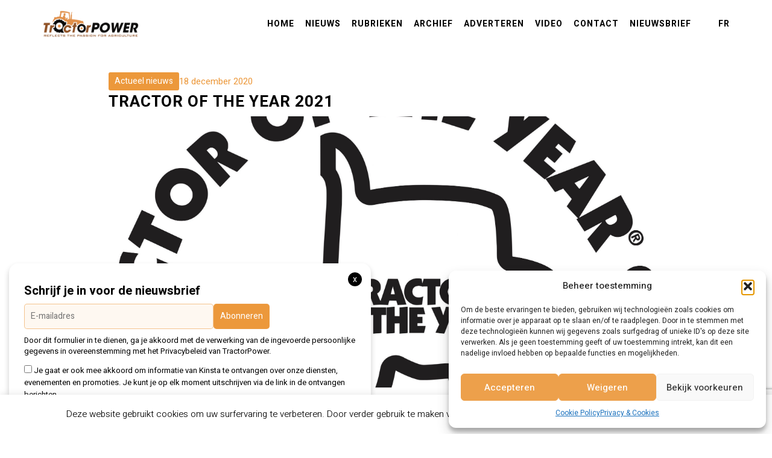

--- FILE ---
content_type: text/html; charset=UTF-8
request_url: https://www.tractorpower.eu/nl/artikel/tractor-of-the-year-2021-2/
body_size: 18561
content:

<!DOCTYPE html>
    <html lang="nl-NL">
    <head profile="http://gmpg.org/xfn/11">
                <meta charset="utf-8">
        <meta http-equiv="X-UA-Compatible" content="IE=edge">
        <meta http-equiv="Content-Type" content="text/html; charset=UTF-8" />
        <meta name="viewport" content="width=device-width, initial-scale=1">

        <meta name='robots' content='index, follow, max-image-preview:large, max-snippet:-1, max-video-preview:-1' />
<link rel="alternate" href="https://www.tractorpower.eu/nl/artikel/tractor-of-the-year-2021-2/" hreflang="nl" />
<link rel="alternate" href="https://www.tractorpower.eu/fr/artikel/tractor-of-the-year-2021/" hreflang="fr" />

	<!-- This site is optimized with the Yoast SEO plugin v25.3.1 - https://yoast.com/wordpress/plugins/seo/ -->
	<title>Tractor Of The Year 2021 - TRACTORPOWER</title>
	<link rel="canonical" href="https://www.tractorpower.eu/nl/artikel/tractor-of-the-year-2021-2/" />
	<meta property="og:locale" content="nl_NL" />
	<meta property="og:locale:alternate" content="fr_FR" />
	<meta property="og:type" content="article" />
	<meta property="og:title" content="Tractor Of The Year 2021 - TRACTORPOWER" />
	<meta property="og:description" content="Op 18 december werd de -digitale- Tractor Of The Year award uitgereikt. De reden voor deze digitale editie was uiteraard de gezondheidscrisis. Dit jaar namen er 18 tractoren deel aan de internationale wedstrijd die is opgebouwd uit 4 verschillende categorieën:  *9 trekkers in de categorie Tractor of the Year 2021 *5 in de categorie Best [&hellip;]" />
	<meta property="og:url" content="https://www.tractorpower.eu/nl/artikel/tractor-of-the-year-2021-2/" />
	<meta property="og:site_name" content="TRACTORPOWER" />
	<meta property="article:modified_time" content="2020-12-18T19:42:33+00:00" />
	<meta property="og:image" content="https://www.tractorpower.eu/wp-content/uploads/2020/12/TOTY2021-Winner-scaled.jpg" />
	<meta property="og:image:width" content="2560" />
	<meta property="og:image:height" content="1721" />
	<meta property="og:image:type" content="image/jpeg" />
	<meta name="twitter:card" content="summary_large_image" />
	<meta name="twitter:label1" content="Geschatte leestijd" />
	<meta name="twitter:data1" content="2 minuten" />
	<script type="application/ld+json" class="yoast-schema-graph">{"@context":"https://schema.org","@graph":[{"@type":"WebPage","@id":"https://www.tractorpower.eu/nl/artikel/tractor-of-the-year-2021-2/","url":"https://www.tractorpower.eu/nl/artikel/tractor-of-the-year-2021-2/","name":"Tractor Of The Year 2021 - TRACTORPOWER","isPartOf":{"@id":"https://www.tractorpower.eu/nl/home/#website"},"primaryImageOfPage":{"@id":"https://www.tractorpower.eu/nl/artikel/tractor-of-the-year-2021-2/#primaryimage"},"image":{"@id":"https://www.tractorpower.eu/nl/artikel/tractor-of-the-year-2021-2/#primaryimage"},"thumbnailUrl":"https://www.tractorpower.eu/wp-content/uploads/2020/12/TOTY2021-Winner-scaled.jpg","datePublished":"2020-12-18T18:50:06+00:00","dateModified":"2020-12-18T19:42:33+00:00","breadcrumb":{"@id":"https://www.tractorpower.eu/nl/artikel/tractor-of-the-year-2021-2/#breadcrumb"},"inLanguage":"nl-NL","potentialAction":[{"@type":"ReadAction","target":["https://www.tractorpower.eu/nl/artikel/tractor-of-the-year-2021-2/"]}]},{"@type":"ImageObject","inLanguage":"nl-NL","@id":"https://www.tractorpower.eu/nl/artikel/tractor-of-the-year-2021-2/#primaryimage","url":"https://www.tractorpower.eu/wp-content/uploads/2020/12/TOTY2021-Winner-scaled.jpg","contentUrl":"https://www.tractorpower.eu/wp-content/uploads/2020/12/TOTY2021-Winner-scaled.jpg","width":2560,"height":1721},{"@type":"BreadcrumbList","@id":"https://www.tractorpower.eu/nl/artikel/tractor-of-the-year-2021-2/#breadcrumb","itemListElement":[{"@type":"ListItem","position":1,"name":"Home","item":"https://www.tractorpower.eu/nl/home/"},{"@type":"ListItem","position":2,"name":"Artikels","item":"https://www.tractorpower.eu/nl/artikel/"},{"@type":"ListItem","position":3,"name":"Tractor Of The Year 2021"}]},{"@type":"WebSite","@id":"https://www.tractorpower.eu/nl/home/#website","url":"https://www.tractorpower.eu/nl/home/","name":"TRACTORPOWER","description":"Reflects the passion for agriculture","publisher":{"@id":"https://www.tractorpower.eu/nl/home/#organization"},"potentialAction":[{"@type":"SearchAction","target":{"@type":"EntryPoint","urlTemplate":"https://www.tractorpower.eu/nl/home/?s={search_term_string}"},"query-input":{"@type":"PropertyValueSpecification","valueRequired":true,"valueName":"search_term_string"}}],"inLanguage":"nl-NL"},{"@type":"Organization","@id":"https://www.tractorpower.eu/nl/home/#organization","name":"TRACTORPOWER","url":"https://www.tractorpower.eu/nl/home/","logo":{"@type":"ImageObject","inLanguage":"nl-NL","@id":"https://www.tractorpower.eu/nl/home/#/schema/logo/image/","url":"https://www.tractorpower.eu/wp-content/uploads/2025/06/TractorPower_Logo-ontwerp_2020-kopie-3.png","contentUrl":"https://www.tractorpower.eu/wp-content/uploads/2025/06/TractorPower_Logo-ontwerp_2020-kopie-3.png","width":2482,"height":662,"caption":"TRACTORPOWER"},"image":{"@id":"https://www.tractorpower.eu/nl/home/#/schema/logo/image/"}}]}</script>
	<!-- / Yoast SEO plugin. -->


<link rel='dns-prefetch' href='//static.addtoany.com' />
<link rel='dns-prefetch' href='//use.fontawesome.com' />
<link rel='dns-prefetch' href='//www.googletagmanager.com' />
<link rel="alternate" type="application/rss+xml" title="TRACTORPOWER &raquo; feed" href="https://www.tractorpower.eu/nl/feed/" />
<link rel="alternate" type="application/rss+xml" title="TRACTORPOWER &raquo; reacties feed" href="https://www.tractorpower.eu/nl/comments/feed/" />
<link rel="alternate" title="oEmbed (JSON)" type="application/json+oembed" href="https://www.tractorpower.eu/wp-json/oembed/1.0/embed?url=https%3A%2F%2Fwww.tractorpower.eu%2Fnl%2Fartikel%2Ftractor-of-the-year-2021-2%2F&#038;lang=nl" />
<link rel="alternate" title="oEmbed (XML)" type="text/xml+oembed" href="https://www.tractorpower.eu/wp-json/oembed/1.0/embed?url=https%3A%2F%2Fwww.tractorpower.eu%2Fnl%2Fartikel%2Ftractor-of-the-year-2021-2%2F&#038;format=xml&#038;lang=nl" />
<style id='wp-img-auto-sizes-contain-inline-css' type='text/css'>
img:is([sizes=auto i],[sizes^="auto," i]){contain-intrinsic-size:3000px 1500px}
/*# sourceURL=wp-img-auto-sizes-contain-inline-css */
</style>
<link rel='stylesheet' id='style-css' href='https://www.tractorpower.eu/wp-content/themes/theme/style.php/style.css?ver=1898712ae03b74e093d82c7b8c303679' type='text/css' media='all' />
<style id='wp-emoji-styles-inline-css' type='text/css'>

	img.wp-smiley, img.emoji {
		display: inline !important;
		border: none !important;
		box-shadow: none !important;
		height: 1em !important;
		width: 1em !important;
		margin: 0 0.07em !important;
		vertical-align: -0.1em !important;
		background: none !important;
		padding: 0 !important;
	}
/*# sourceURL=wp-emoji-styles-inline-css */
</style>
<link rel='stylesheet' id='wp-block-library-css' href='https://www.tractorpower.eu/wp-includes/css/dist/block-library/style.min.css?ver=1898712ae03b74e093d82c7b8c303679' type='text/css' media='all' />
<style id='wp-block-search-inline-css' type='text/css'>
.wp-block-search__button{margin-left:10px;word-break:normal}.wp-block-search__button.has-icon{line-height:0}.wp-block-search__button svg{height:1.25em;min-height:24px;min-width:24px;width:1.25em;fill:currentColor;vertical-align:text-bottom}:where(.wp-block-search__button){border:1px solid #ccc;padding:6px 10px}.wp-block-search__inside-wrapper{display:flex;flex:auto;flex-wrap:nowrap;max-width:100%}.wp-block-search__label{width:100%}.wp-block-search.wp-block-search__button-only .wp-block-search__button{box-sizing:border-box;display:flex;flex-shrink:0;justify-content:center;margin-left:0;max-width:100%}.wp-block-search.wp-block-search__button-only .wp-block-search__inside-wrapper{min-width:0!important;transition-property:width}.wp-block-search.wp-block-search__button-only .wp-block-search__input{flex-basis:100%;transition-duration:.3s}.wp-block-search.wp-block-search__button-only.wp-block-search__searchfield-hidden,.wp-block-search.wp-block-search__button-only.wp-block-search__searchfield-hidden .wp-block-search__inside-wrapper{overflow:hidden}.wp-block-search.wp-block-search__button-only.wp-block-search__searchfield-hidden .wp-block-search__input{border-left-width:0!important;border-right-width:0!important;flex-basis:0;flex-grow:0;margin:0;min-width:0!important;padding-left:0!important;padding-right:0!important;width:0!important}:where(.wp-block-search__input){appearance:none;border:1px solid #949494;flex-grow:1;font-family:inherit;font-size:inherit;font-style:inherit;font-weight:inherit;letter-spacing:inherit;line-height:inherit;margin-left:0;margin-right:0;min-width:3rem;padding:8px;text-decoration:unset!important;text-transform:inherit}:where(.wp-block-search__button-inside .wp-block-search__inside-wrapper){background-color:#fff;border:1px solid #949494;box-sizing:border-box;padding:4px}:where(.wp-block-search__button-inside .wp-block-search__inside-wrapper) .wp-block-search__input{border:none;border-radius:0;padding:0 4px}:where(.wp-block-search__button-inside .wp-block-search__inside-wrapper) .wp-block-search__input:focus{outline:none}:where(.wp-block-search__button-inside .wp-block-search__inside-wrapper) :where(.wp-block-search__button){padding:4px 8px}.wp-block-search.aligncenter .wp-block-search__inside-wrapper{margin:auto}.wp-block[data-align=right] .wp-block-search.wp-block-search__button-only .wp-block-search__inside-wrapper{float:right}
/*# sourceURL=https://www.tractorpower.eu/wp-includes/blocks/search/style.min.css */
</style>
<style id='global-styles-inline-css' type='text/css'>
:root{--wp--preset--aspect-ratio--square: 1;--wp--preset--aspect-ratio--4-3: 4/3;--wp--preset--aspect-ratio--3-4: 3/4;--wp--preset--aspect-ratio--3-2: 3/2;--wp--preset--aspect-ratio--2-3: 2/3;--wp--preset--aspect-ratio--16-9: 16/9;--wp--preset--aspect-ratio--9-16: 9/16;--wp--preset--color--black: #000000;--wp--preset--color--cyan-bluish-gray: #abb8c3;--wp--preset--color--white: #ffffff;--wp--preset--color--pale-pink: #f78da7;--wp--preset--color--vivid-red: #cf2e2e;--wp--preset--color--luminous-vivid-orange: #ff6900;--wp--preset--color--luminous-vivid-amber: #fcb900;--wp--preset--color--light-green-cyan: #7bdcb5;--wp--preset--color--vivid-green-cyan: #00d084;--wp--preset--color--pale-cyan-blue: #8ed1fc;--wp--preset--color--vivid-cyan-blue: #0693e3;--wp--preset--color--vivid-purple: #9b51e0;--wp--preset--gradient--vivid-cyan-blue-to-vivid-purple: linear-gradient(135deg,rgb(6,147,227) 0%,rgb(155,81,224) 100%);--wp--preset--gradient--light-green-cyan-to-vivid-green-cyan: linear-gradient(135deg,rgb(122,220,180) 0%,rgb(0,208,130) 100%);--wp--preset--gradient--luminous-vivid-amber-to-luminous-vivid-orange: linear-gradient(135deg,rgb(252,185,0) 0%,rgb(255,105,0) 100%);--wp--preset--gradient--luminous-vivid-orange-to-vivid-red: linear-gradient(135deg,rgb(255,105,0) 0%,rgb(207,46,46) 100%);--wp--preset--gradient--very-light-gray-to-cyan-bluish-gray: linear-gradient(135deg,rgb(238,238,238) 0%,rgb(169,184,195) 100%);--wp--preset--gradient--cool-to-warm-spectrum: linear-gradient(135deg,rgb(74,234,220) 0%,rgb(151,120,209) 20%,rgb(207,42,186) 40%,rgb(238,44,130) 60%,rgb(251,105,98) 80%,rgb(254,248,76) 100%);--wp--preset--gradient--blush-light-purple: linear-gradient(135deg,rgb(255,206,236) 0%,rgb(152,150,240) 100%);--wp--preset--gradient--blush-bordeaux: linear-gradient(135deg,rgb(254,205,165) 0%,rgb(254,45,45) 50%,rgb(107,0,62) 100%);--wp--preset--gradient--luminous-dusk: linear-gradient(135deg,rgb(255,203,112) 0%,rgb(199,81,192) 50%,rgb(65,88,208) 100%);--wp--preset--gradient--pale-ocean: linear-gradient(135deg,rgb(255,245,203) 0%,rgb(182,227,212) 50%,rgb(51,167,181) 100%);--wp--preset--gradient--electric-grass: linear-gradient(135deg,rgb(202,248,128) 0%,rgb(113,206,126) 100%);--wp--preset--gradient--midnight: linear-gradient(135deg,rgb(2,3,129) 0%,rgb(40,116,252) 100%);--wp--preset--font-size--small: 13px;--wp--preset--font-size--medium: 20px;--wp--preset--font-size--large: 36px;--wp--preset--font-size--x-large: 42px;--wp--preset--spacing--20: 0.44rem;--wp--preset--spacing--30: 0.67rem;--wp--preset--spacing--40: 1rem;--wp--preset--spacing--50: 1.5rem;--wp--preset--spacing--60: 2.25rem;--wp--preset--spacing--70: 3.38rem;--wp--preset--spacing--80: 5.06rem;--wp--preset--shadow--natural: 6px 6px 9px rgba(0, 0, 0, 0.2);--wp--preset--shadow--deep: 12px 12px 50px rgba(0, 0, 0, 0.4);--wp--preset--shadow--sharp: 6px 6px 0px rgba(0, 0, 0, 0.2);--wp--preset--shadow--outlined: 6px 6px 0px -3px rgb(255, 255, 255), 6px 6px rgb(0, 0, 0);--wp--preset--shadow--crisp: 6px 6px 0px rgb(0, 0, 0);}:where(.is-layout-flex){gap: 0.5em;}:where(.is-layout-grid){gap: 0.5em;}body .is-layout-flex{display: flex;}.is-layout-flex{flex-wrap: wrap;align-items: center;}.is-layout-flex > :is(*, div){margin: 0;}body .is-layout-grid{display: grid;}.is-layout-grid > :is(*, div){margin: 0;}:where(.wp-block-columns.is-layout-flex){gap: 2em;}:where(.wp-block-columns.is-layout-grid){gap: 2em;}:where(.wp-block-post-template.is-layout-flex){gap: 1.25em;}:where(.wp-block-post-template.is-layout-grid){gap: 1.25em;}.has-black-color{color: var(--wp--preset--color--black) !important;}.has-cyan-bluish-gray-color{color: var(--wp--preset--color--cyan-bluish-gray) !important;}.has-white-color{color: var(--wp--preset--color--white) !important;}.has-pale-pink-color{color: var(--wp--preset--color--pale-pink) !important;}.has-vivid-red-color{color: var(--wp--preset--color--vivid-red) !important;}.has-luminous-vivid-orange-color{color: var(--wp--preset--color--luminous-vivid-orange) !important;}.has-luminous-vivid-amber-color{color: var(--wp--preset--color--luminous-vivid-amber) !important;}.has-light-green-cyan-color{color: var(--wp--preset--color--light-green-cyan) !important;}.has-vivid-green-cyan-color{color: var(--wp--preset--color--vivid-green-cyan) !important;}.has-pale-cyan-blue-color{color: var(--wp--preset--color--pale-cyan-blue) !important;}.has-vivid-cyan-blue-color{color: var(--wp--preset--color--vivid-cyan-blue) !important;}.has-vivid-purple-color{color: var(--wp--preset--color--vivid-purple) !important;}.has-black-background-color{background-color: var(--wp--preset--color--black) !important;}.has-cyan-bluish-gray-background-color{background-color: var(--wp--preset--color--cyan-bluish-gray) !important;}.has-white-background-color{background-color: var(--wp--preset--color--white) !important;}.has-pale-pink-background-color{background-color: var(--wp--preset--color--pale-pink) !important;}.has-vivid-red-background-color{background-color: var(--wp--preset--color--vivid-red) !important;}.has-luminous-vivid-orange-background-color{background-color: var(--wp--preset--color--luminous-vivid-orange) !important;}.has-luminous-vivid-amber-background-color{background-color: var(--wp--preset--color--luminous-vivid-amber) !important;}.has-light-green-cyan-background-color{background-color: var(--wp--preset--color--light-green-cyan) !important;}.has-vivid-green-cyan-background-color{background-color: var(--wp--preset--color--vivid-green-cyan) !important;}.has-pale-cyan-blue-background-color{background-color: var(--wp--preset--color--pale-cyan-blue) !important;}.has-vivid-cyan-blue-background-color{background-color: var(--wp--preset--color--vivid-cyan-blue) !important;}.has-vivid-purple-background-color{background-color: var(--wp--preset--color--vivid-purple) !important;}.has-black-border-color{border-color: var(--wp--preset--color--black) !important;}.has-cyan-bluish-gray-border-color{border-color: var(--wp--preset--color--cyan-bluish-gray) !important;}.has-white-border-color{border-color: var(--wp--preset--color--white) !important;}.has-pale-pink-border-color{border-color: var(--wp--preset--color--pale-pink) !important;}.has-vivid-red-border-color{border-color: var(--wp--preset--color--vivid-red) !important;}.has-luminous-vivid-orange-border-color{border-color: var(--wp--preset--color--luminous-vivid-orange) !important;}.has-luminous-vivid-amber-border-color{border-color: var(--wp--preset--color--luminous-vivid-amber) !important;}.has-light-green-cyan-border-color{border-color: var(--wp--preset--color--light-green-cyan) !important;}.has-vivid-green-cyan-border-color{border-color: var(--wp--preset--color--vivid-green-cyan) !important;}.has-pale-cyan-blue-border-color{border-color: var(--wp--preset--color--pale-cyan-blue) !important;}.has-vivid-cyan-blue-border-color{border-color: var(--wp--preset--color--vivid-cyan-blue) !important;}.has-vivid-purple-border-color{border-color: var(--wp--preset--color--vivid-purple) !important;}.has-vivid-cyan-blue-to-vivid-purple-gradient-background{background: var(--wp--preset--gradient--vivid-cyan-blue-to-vivid-purple) !important;}.has-light-green-cyan-to-vivid-green-cyan-gradient-background{background: var(--wp--preset--gradient--light-green-cyan-to-vivid-green-cyan) !important;}.has-luminous-vivid-amber-to-luminous-vivid-orange-gradient-background{background: var(--wp--preset--gradient--luminous-vivid-amber-to-luminous-vivid-orange) !important;}.has-luminous-vivid-orange-to-vivid-red-gradient-background{background: var(--wp--preset--gradient--luminous-vivid-orange-to-vivid-red) !important;}.has-very-light-gray-to-cyan-bluish-gray-gradient-background{background: var(--wp--preset--gradient--very-light-gray-to-cyan-bluish-gray) !important;}.has-cool-to-warm-spectrum-gradient-background{background: var(--wp--preset--gradient--cool-to-warm-spectrum) !important;}.has-blush-light-purple-gradient-background{background: var(--wp--preset--gradient--blush-light-purple) !important;}.has-blush-bordeaux-gradient-background{background: var(--wp--preset--gradient--blush-bordeaux) !important;}.has-luminous-dusk-gradient-background{background: var(--wp--preset--gradient--luminous-dusk) !important;}.has-pale-ocean-gradient-background{background: var(--wp--preset--gradient--pale-ocean) !important;}.has-electric-grass-gradient-background{background: var(--wp--preset--gradient--electric-grass) !important;}.has-midnight-gradient-background{background: var(--wp--preset--gradient--midnight) !important;}.has-small-font-size{font-size: var(--wp--preset--font-size--small) !important;}.has-medium-font-size{font-size: var(--wp--preset--font-size--medium) !important;}.has-large-font-size{font-size: var(--wp--preset--font-size--large) !important;}.has-x-large-font-size{font-size: var(--wp--preset--font-size--x-large) !important;}
/*# sourceURL=global-styles-inline-css */
</style>

<style id='classic-theme-styles-inline-css' type='text/css'>
/*! This file is auto-generated */
.wp-block-button__link{color:#fff;background-color:#32373c;border-radius:9999px;box-shadow:none;text-decoration:none;padding:calc(.667em + 2px) calc(1.333em + 2px);font-size:1.125em}.wp-block-file__button{background:#32373c;color:#fff;text-decoration:none}
/*# sourceURL=/wp-includes/css/classic-themes.min.css */
</style>
<link rel='stylesheet' id='contact-form-7-css' href='https://www.tractorpower.eu/wp-content/plugins/contact-form-7/includes/css/styles.css?ver=6.1.4' type='text/css' media='all' />
<link rel='stylesheet' id='cookie-law-info-css' href='https://www.tractorpower.eu/wp-content/plugins/cookie-law-info/legacy/public/css/cookie-law-info-public.css?ver=3.3.9.1' type='text/css' media='all' />
<link rel='stylesheet' id='cookie-law-info-gdpr-css' href='https://www.tractorpower.eu/wp-content/plugins/cookie-law-info/legacy/public/css/cookie-law-info-gdpr.css?ver=3.3.9.1' type='text/css' media='all' />
<link rel='stylesheet' id='cmplz-general-css' href='https://www.tractorpower.eu/wp-content/plugins/complianz-gdpr/assets/css/cookieblocker.min.css?ver=1765996851' type='text/css' media='all' />
<link rel='stylesheet' id='cssmenu-styles-css' href='https://www.tractorpower.eu/wp-content/themes/theme/cssmenu/styles.css?ver=1898712ae03b74e093d82c7b8c303679' type='text/css' media='all' />
<link rel='stylesheet' id='bfa-font-awesome-css' href='https://use.fontawesome.com/releases/v5.15.4/css/all.css?ver=2.0.3' type='text/css' media='all' />
<link rel='stylesheet' id='bfa-font-awesome-v4-shim-css' href='https://use.fontawesome.com/releases/v5.15.4/css/v4-shims.css?ver=2.0.3' type='text/css' media='all' />
<style id='bfa-font-awesome-v4-shim-inline-css' type='text/css'>

			@font-face {
				font-family: 'FontAwesome';
				src: url('https://use.fontawesome.com/releases/v5.15.4/webfonts/fa-brands-400.eot'),
				url('https://use.fontawesome.com/releases/v5.15.4/webfonts/fa-brands-400.eot?#iefix') format('embedded-opentype'),
				url('https://use.fontawesome.com/releases/v5.15.4/webfonts/fa-brands-400.woff2') format('woff2'),
				url('https://use.fontawesome.com/releases/v5.15.4/webfonts/fa-brands-400.woff') format('woff'),
				url('https://use.fontawesome.com/releases/v5.15.4/webfonts/fa-brands-400.ttf') format('truetype'),
				url('https://use.fontawesome.com/releases/v5.15.4/webfonts/fa-brands-400.svg#fontawesome') format('svg');
			}

			@font-face {
				font-family: 'FontAwesome';
				src: url('https://use.fontawesome.com/releases/v5.15.4/webfonts/fa-solid-900.eot'),
				url('https://use.fontawesome.com/releases/v5.15.4/webfonts/fa-solid-900.eot?#iefix') format('embedded-opentype'),
				url('https://use.fontawesome.com/releases/v5.15.4/webfonts/fa-solid-900.woff2') format('woff2'),
				url('https://use.fontawesome.com/releases/v5.15.4/webfonts/fa-solid-900.woff') format('woff'),
				url('https://use.fontawesome.com/releases/v5.15.4/webfonts/fa-solid-900.ttf') format('truetype'),
				url('https://use.fontawesome.com/releases/v5.15.4/webfonts/fa-solid-900.svg#fontawesome') format('svg');
			}

			@font-face {
				font-family: 'FontAwesome';
				src: url('https://use.fontawesome.com/releases/v5.15.4/webfonts/fa-regular-400.eot'),
				url('https://use.fontawesome.com/releases/v5.15.4/webfonts/fa-regular-400.eot?#iefix') format('embedded-opentype'),
				url('https://use.fontawesome.com/releases/v5.15.4/webfonts/fa-regular-400.woff2') format('woff2'),
				url('https://use.fontawesome.com/releases/v5.15.4/webfonts/fa-regular-400.woff') format('woff'),
				url('https://use.fontawesome.com/releases/v5.15.4/webfonts/fa-regular-400.ttf') format('truetype'),
				url('https://use.fontawesome.com/releases/v5.15.4/webfonts/fa-regular-400.svg#fontawesome') format('svg');
				unicode-range: U+F004-F005,U+F007,U+F017,U+F022,U+F024,U+F02E,U+F03E,U+F044,U+F057-F059,U+F06E,U+F070,U+F075,U+F07B-F07C,U+F080,U+F086,U+F089,U+F094,U+F09D,U+F0A0,U+F0A4-F0A7,U+F0C5,U+F0C7-F0C8,U+F0E0,U+F0EB,U+F0F3,U+F0F8,U+F0FE,U+F111,U+F118-F11A,U+F11C,U+F133,U+F144,U+F146,U+F14A,U+F14D-F14E,U+F150-F152,U+F15B-F15C,U+F164-F165,U+F185-F186,U+F191-F192,U+F1AD,U+F1C1-F1C9,U+F1CD,U+F1D8,U+F1E3,U+F1EA,U+F1F6,U+F1F9,U+F20A,U+F247-F249,U+F24D,U+F254-F25B,U+F25D,U+F267,U+F271-F274,U+F279,U+F28B,U+F28D,U+F2B5-F2B6,U+F2B9,U+F2BB,U+F2BD,U+F2C1-F2C2,U+F2D0,U+F2D2,U+F2DC,U+F2ED,U+F328,U+F358-F35B,U+F3A5,U+F3D1,U+F410,U+F4AD;
			}
		
/*# sourceURL=bfa-font-awesome-v4-shim-inline-css */
</style>
<link rel='stylesheet' id='addtoany-css' href='https://www.tractorpower.eu/wp-content/plugins/add-to-any/addtoany.min.css?ver=1.16' type='text/css' media='all' />
<link rel='stylesheet' id='bootstrap-css' href='https://www.tractorpower.eu/wp-content/themes/theme/assets/css/bootstrap.css?ver=1898712ae03b74e093d82c7b8c303679' type='text/css' media='all' />
<link rel='stylesheet' id='base-css' href='https://www.tractorpower.eu/wp-content/themes/theme/assets/css/base.css?ver=1898712ae03b74e093d82c7b8c303679' type='text/css' media='all' />
<link rel='stylesheet' id='dynamic-css' href='https://www.tractorpower.eu/wp-content/themes/theme/dynamic.css?ver=1898712ae03b74e093d82c7b8c303679' type='text/css' media='all' />
<link rel='stylesheet' id='blog-css' href='https://www.tractorpower.eu/wp-content/themes/theme/assets/css/bericht.css?ver=1898712ae03b74e093d82c7b8c303679' type='text/css' media='all' />
<link rel='stylesheet' id='style_wp-css' href='https://www.tractorpower.eu/wp-content/themes/theme/style.css?v=1.1.3&#038;ver=1898712ae03b74e093d82c7b8c303679' type='text/css' media='all' />
<script type="text/javascript" id="addtoany-core-js-before">
/* <![CDATA[ */
window.a2a_config=window.a2a_config||{};a2a_config.callbacks=[];a2a_config.overlays=[];a2a_config.templates={};a2a_localize = {
	Share: "Delen",
	Save: "Opslaan",
	Subscribe: "Inschrijven",
	Email: "E-mail",
	Bookmark: "Bookmark",
	ShowAll: "Alles weergeven",
	ShowLess: "Niet alles weergeven",
	FindServices: "Vind dienst(en)",
	FindAnyServiceToAddTo: "Vind direct een dienst om aan toe te voegen",
	PoweredBy: "Mede mogelijk gemaakt door",
	ShareViaEmail: "Delen per e-mail",
	SubscribeViaEmail: "Abonneren via e-mail",
	BookmarkInYourBrowser: "Bookmark in je browser",
	BookmarkInstructions: "Druk op Ctrl+D of \u2318+D om deze pagina te bookmarken",
	AddToYourFavorites: "Voeg aan je favorieten toe",
	SendFromWebOrProgram: "Stuur vanuit elk e-mailadres of e-mail programma",
	EmailProgram: "E-mail programma",
	More: "Meer&#8230;",
	ThanksForSharing: "Bedankt voor het delen!",
	ThanksForFollowing: "Dank voor het volgen!"
};


//# sourceURL=addtoany-core-js-before
/* ]]> */
</script>
<script type="text/javascript" defer src="https://static.addtoany.com/menu/page.js" id="addtoany-core-js"></script>
<script type="text/javascript" src="https://www.tractorpower.eu/wp-includes/js/jquery/jquery.min.js?ver=3.7.1" id="jquery-core-js"></script>
<script type="text/javascript" src="https://www.tractorpower.eu/wp-includes/js/jquery/jquery-migrate.min.js?ver=3.4.1" id="jquery-migrate-js"></script>
<script type="text/javascript" defer src="https://www.tractorpower.eu/wp-content/plugins/add-to-any/addtoany.min.js?ver=1.1" id="addtoany-jquery-js"></script>
<script type="text/javascript" id="cookie-law-info-js-extra">
/* <![CDATA[ */
var Cli_Data = {"nn_cookie_ids":[],"cookielist":[],"non_necessary_cookies":[],"ccpaEnabled":"","ccpaRegionBased":"","ccpaBarEnabled":"","strictlyEnabled":["necessary","obligatoire"],"ccpaType":"gdpr","js_blocking":"","custom_integration":"","triggerDomRefresh":"","secure_cookies":""};
var cli_cookiebar_settings = {"animate_speed_hide":"500","animate_speed_show":"500","background":"#FFF","border":"#b1a6a6c2","border_on":"","button_1_button_colour":"#000","button_1_button_hover":"#000000","button_1_link_colour":"#fff","button_1_as_button":"1","button_1_new_win":"","button_2_button_colour":"#333","button_2_button_hover":"#292929","button_2_link_colour":"#444","button_2_as_button":"","button_2_hidebar":"","button_3_button_colour":"#000","button_3_button_hover":"#000000","button_3_link_colour":"#fff","button_3_as_button":"1","button_3_new_win":"","button_4_button_colour":"#000","button_4_button_hover":"#000000","button_4_link_colour":"#62a329","button_4_as_button":"","button_7_button_colour":"#61a229","button_7_button_hover":"#4e8221","button_7_link_colour":"#fff","button_7_as_button":"1","button_7_new_win":"","font_family":"inherit","header_fix":"","notify_animate_hide":"1","notify_animate_show":"1","notify_div_id":"#cookie-law-info-bar","notify_position_horizontal":"right","notify_position_vertical":"bottom","scroll_close":"","scroll_close_reload":"","accept_close_reload":"","reject_close_reload":"","showagain_tab":"","showagain_background":"#fff","showagain_border":"#000","showagain_div_id":"#cookie-law-info-again","showagain_x_position":"100px","text":"#000","show_once_yn":"","show_once":"10000","logging_on":"","as_popup":"","popup_overlay":"1","bar_heading_text":"","cookie_bar_as":"banner","popup_showagain_position":"bottom-right","widget_position":"left"};
var log_object = {"ajax_url":"https://www.tractorpower.eu/wp-admin/admin-ajax.php"};
//# sourceURL=cookie-law-info-js-extra
/* ]]> */
</script>
<script type="text/javascript" src="https://www.tractorpower.eu/wp-content/plugins/cookie-law-info/legacy/public/js/cookie-law-info-public.js?ver=3.3.9.1" id="cookie-law-info-js"></script>
<script type="text/javascript" src="https://www.tractorpower.eu/wp-content/themes/theme/assets/js/jquery.min.js?ver=1898712ae03b74e093d82c7b8c303679" id="jq-js"></script>
<link rel="https://api.w.org/" href="https://www.tractorpower.eu/wp-json/" /><link rel="EditURI" type="application/rsd+xml" title="RSD" href="https://www.tractorpower.eu/xmlrpc.php?rsd" />

<link rel='shortlink' href='https://www.tractorpower.eu/?p=1946' />
<meta name="generator" content="Site Kit by Google 1.170.0" />			<style>.cmplz-hidden {
					display: none !important;
				}</style><link rel="icon" href="https://www.tractorpower.eu/wp-content/uploads/2020/06/cropped-tractorpower_favicon-32x32.png" sizes="32x32" />
<link rel="icon" href="https://www.tractorpower.eu/wp-content/uploads/2020/06/cropped-tractorpower_favicon-192x192.png" sizes="192x192" />
<link rel="apple-touch-icon" href="https://www.tractorpower.eu/wp-content/uploads/2020/06/cropped-tractorpower_favicon-180x180.png" />
<meta name="msapplication-TileImage" content="https://www.tractorpower.eu/wp-content/uploads/2020/06/cropped-tractorpower_favicon-270x270.png" />
<noscript><style id="rocket-lazyload-nojs-css">.rll-youtube-player, [data-lazy-src]{display:none !important;}</style></noscript>
        <!-- GOOGLE FONTS -->
                <link href="https://fonts.googleapis.com/css2?family=Heebo:wght@300;400;500;700&display=swap" rel="stylesheet">
        <link rel="stylesheet" href="https://code.ionicframework.com/ionicons/2.0.1/css/ionicons.min.css">
        <link rel="stylesheet" href="//code.jquery.com/ui/1.12.1/themes/base/jquery-ui.css">
        <link rel="stylesheet" href="https://cdnjs.cloudflare.com/ajax/libs/jquery-ui-timepicker-addon/1.6.3/jquery-ui-timepicker-addon.min.css" integrity="sha512-LT9fy1J8pE4Cy6ijbg96UkExgOjCqcxAC7xsnv+mLJxSvftGVmmc236jlPTZXPcBRQcVOWoK1IJhb1dAjtb4lQ==" crossorigin="anonymous" />

        <!-- GOOGLE ANALYTICS -->
        <!-- Global site tag (gtag.js) - Google Analytics -->
<script type="text/plain" data-service="google-analytics" data-category="statistics" async data-cmplz-src="https://www.googletagmanager.com/gtag/js?id=G-C8Z4B4BVTD"></script>
<script>
  window.dataLayer = window.dataLayer || [];
  function gtag(){dataLayer.push(arguments);}
  gtag('js', new Date());
  gtag('config', 'G-C8Z4B4BVTD');
</script>    </head>

    <body data-cmplz=1 >
                <header class="hoofding">
        	<div class="container">
                                    <div class="logo">
                        
                                                    <a href="https://www.tractorpower.eu/nl/home">
                                <img src="https://www.tractorpower.eu/wp-content/uploads/2016/06/TractorPower_Logo-ontwerp_2020@2x.png" alt="TRACTORPOWER">
                            </a>
                                            </div>
                

                <div class="nav_header">
                    <button class="nav_toggle">
                        <span class="row1"></span>
                        <span class="row2"></span>
                        <span class="row3"></span>
                    </button>

                    <nav>
                        <div id="cssmenu" class="menu-menu-nl-container"><ul id="menu-menu-nl" class="navigatie"><li id="menu-item-3479" class="menu-item menu-item-type-post_type menu-item-object-page menu-item-home"><a href="https://www.tractorpower.eu/nl/home/"><span>Home</span></a></li>
<li id="menu-item-3476" class="menu-item menu-item-type-post_type menu-item-object-page"><a href="https://www.tractorpower.eu/nl/nieuws/"><span>Nieuws</span></a></li>
<li id="menu-item-3477" class="menu-item menu-item-type-post_type menu-item-object-page"><a href="https://www.tractorpower.eu/nl/rubrieken/"><span>Rubrieken</span></a></li>
<li id="menu-item-3475" class="menu-item menu-item-type-post_type menu-item-object-page"><a href="https://www.tractorpower.eu/nl/archief/"><span>Archief</span></a></li>
<li id="menu-item-3474" class="menu-item menu-item-type-post_type menu-item-object-page"><a href="https://www.tractorpower.eu/nl/adverteren/"><span>Adverteren</span></a></li>
<li id="menu-item-3478" class="menu-item menu-item-type-post_type menu-item-object-page"><a href="https://www.tractorpower.eu/nl/video/"><span>Video</span></a></li>
<li id="menu-item-3660" class="menu-item menu-item-type-post_type menu-item-object-page"><a href="https://www.tractorpower.eu/nl/contact/"><span>Contact</span></a></li>
<li id="menu-item-6378" class="open-nieuwsbrief menu-item menu-item-type-custom menu-item-object-custom"><a href="#"><span>Nieuwsbrief</span></a></li>
</ul></div>
                        
                        <ul class="language_switch">	<li class="lang-item lang-item-11 lang-item-fr lang-item-first"><a lang="fr-FR" hreflang="fr-FR" href="https://www.tractorpower.eu/fr/artikel/tractor-of-the-year-2021/">FR</a></li>
</ul>
                    </nav>
                </div>
            </div>
        </header>

                                                
<div class="inhoud artikel-actueel-nieuws" id="start">
	<div class="rij1_bericht">
      <div class="container artikel-header-new">
        <div class="artikel-info"><span class="artikel-rubriek"><a href="https://www.tractorpower.eu/nl/category/actueel-nieuws/" rel="category tag">Actueel nieuws</a></span><span class="artikel-date">18 december 2020</span></div>
        <h1>Tractor Of The Year 2021</h1>     
        <img class="header-image" src="https://www.tractorpower.eu/wp-content/uploads/2020/12/TOTY2021-Winner-scaled.jpg" alt="Tractor Of The Year 2021">
        <div class="">  
                  </div>
        <div class="artikel-redacteur">
                            </div>
      </div>
		<div class="container artikel-inhoud">
            <div class="artikel-sharing">
                <div class="addtoany_shortcode"><div class="a2a_kit a2a_kit_size_32 addtoany_list" data-a2a-url="https://www.tractorpower.eu/nl/artikel/tractor-of-the-year-2021-2/" data-a2a-title="Tractor Of The Year 2021"><a class="a2a_button_facebook" href="https://www.addtoany.com/add_to/facebook?linkurl=https%3A%2F%2Fwww.tractorpower.eu%2Fnl%2Fartikel%2Ftractor-of-the-year-2021-2%2F&amp;linkname=Tractor%20Of%20The%20Year%202021" title="Facebook" rel="nofollow noopener" target="_blank"></a><a class="a2a_button_twitter" href="https://www.addtoany.com/add_to/twitter?linkurl=https%3A%2F%2Fwww.tractorpower.eu%2Fnl%2Fartikel%2Ftractor-of-the-year-2021-2%2F&amp;linkname=Tractor%20Of%20The%20Year%202021" title="Twitter" rel="nofollow noopener" target="_blank"></a><a class="a2a_button_email" href="https://www.addtoany.com/add_to/email?linkurl=https%3A%2F%2Fwww.tractorpower.eu%2Fnl%2Fartikel%2Ftractor-of-the-year-2021-2%2F&amp;linkname=Tractor%20Of%20The%20Year%202021" title="Email" rel="nofollow noopener" target="_blank"></a><a class="a2a_button_facebook_messenger" href="https://www.addtoany.com/add_to/facebook_messenger?linkurl=https%3A%2F%2Fwww.tractorpower.eu%2Fnl%2Fartikel%2Ftractor-of-the-year-2021-2%2F&amp;linkname=Tractor%20Of%20The%20Year%202021" title="Messenger" rel="nofollow noopener" target="_blank"></a></div></div>            </div> 
      <div class="artikel-excerpt">
        <p>Op 18 december werd de -digitale- Tractor Of The Year award uitgereikt. De reden voor deze digitale editie was uiteraard de gezondheidscrisis. Dit jaar namen er 18 tractoren deel aan de internationale wedstrijd die is opgebouwd uit 4 verschillende categorieën:  *9 trekkers in de categorie Tractor of the Year 2021 *5 in de categorie Best [&hellip;]</p>
      </div>
      <p><strong>Op 18 december werd de -digitale- Tractor Of The Year award uitgereikt. De reden voor deze digitale editie was uiteraard de gezondheidscrisis. Dit jaar namen er 18 tractoren deel aan de internationale wedstrijd die is opgebouwd uit 4 verschillende categorieën: </strong></p>
<p><strong> </strong>*9 trekkers in de categorie <strong><em>Tractor of the Year 2021</em></strong></p>
<p>*5 in de categorie <strong><em>Best Utility 2021</em></strong></p>
<p>*4 trekkers in de categorie <strong><em>Best of Specialized 2021</em></strong></p>
<p>*Alle 18 finalisten konden op hun beurt meedingen naar de titel van <strong><em>Sustainable TOTY 2021</em></strong></p>
<p style="text-align: center;"><strong>De winnaars</strong></p>
<p><img fetchpriority="high" decoding="async" class="alignleft size-full wp-image-1945" src="https://www.tractorpower.eu/wp-content/uploads/2020/12/Schermafbeelding-2020-12-18-om-19.33.47.png" alt="" width="2656" height="1440" srcset="https://www.tractorpower.eu/wp-content/uploads/2020/12/Schermafbeelding-2020-12-18-om-19.33.47.png 2656w, https://www.tractorpower.eu/wp-content/uploads/2020/12/Schermafbeelding-2020-12-18-om-19.33.47-300x163.png 300w, https://www.tractorpower.eu/wp-content/uploads/2020/12/Schermafbeelding-2020-12-18-om-19.33.47-1024x555.png 1024w, https://www.tractorpower.eu/wp-content/uploads/2020/12/Schermafbeelding-2020-12-18-om-19.33.47-768x416.png 768w, https://www.tractorpower.eu/wp-content/uploads/2020/12/Schermafbeelding-2020-12-18-om-19.33.47-1536x833.png 1536w, https://www.tractorpower.eu/wp-content/uploads/2020/12/Schermafbeelding-2020-12-18-om-19.33.47-2048x1110.png 2048w" sizes="(max-width: 2656px) 100vw, 2656px" /></p>
<p style="text-align: left;"><strong><em>Tractor of the Year 2021</em></strong></p>
<p style="text-align: left;">Na een grondige analyse van de technische parameters in de verschillende deelcategorieën koos de jury de Massey Ferguson 8S.265 tot Tractor Of The Year 2021. Deze MF is een volledig nieuwe trekker met een nieuwe look en een innovatieve transmissie, een nieuw koel- en hydraulisch systeem en een nieuwe cabine.</p>
<p><img decoding="async" class="size-full wp-image-1944 aligncenter" src="https://www.tractorpower.eu/wp-content/uploads/2020/12/MASSEY-FERGUSON-8-S.265.jpg" alt="" width="1600" height="1200" srcset="https://www.tractorpower.eu/wp-content/uploads/2020/12/MASSEY-FERGUSON-8-S.265.jpg 1600w, https://www.tractorpower.eu/wp-content/uploads/2020/12/MASSEY-FERGUSON-8-S.265-300x225.jpg 300w, https://www.tractorpower.eu/wp-content/uploads/2020/12/MASSEY-FERGUSON-8-S.265-1024x768.jpg 1024w, https://www.tractorpower.eu/wp-content/uploads/2020/12/MASSEY-FERGUSON-8-S.265-768x576.jpg 768w, https://www.tractorpower.eu/wp-content/uploads/2020/12/MASSEY-FERGUSON-8-S.265-1536x1152.jpg 1536w" sizes="(max-width: 1600px) 100vw, 1600px" />MF 8S.265</p>
<p style="text-align: left;"><strong><em>Best Utility Tractor 2021</em></strong></p>
<p>Dit is de categorie van de typische veehouderijtrekker of trekker voor het lichtere loonwerk. ‘Utility Tractors’ moeten makkelijk te manoeuvreren, licht en veelzijdig zijn en met de meeste werkzaamheden uit de voeten kunnen. De tractor die daar het meeste aan voldeed volgens de jury is de Valtra G 135 Versu.</p>
<p><img decoding="async" class="size-full wp-image-1941 aligncenter" src="https://www.tractorpower.eu/wp-content/uploads/2020/12/Valtra-G-135.jpg" alt="" width="1200" height="817" srcset="https://www.tractorpower.eu/wp-content/uploads/2020/12/Valtra-G-135.jpg 1200w, https://www.tractorpower.eu/wp-content/uploads/2020/12/Valtra-G-135-300x204.jpg 300w, https://www.tractorpower.eu/wp-content/uploads/2020/12/Valtra-G-135-1024x697.jpg 1024w, https://www.tractorpower.eu/wp-content/uploads/2020/12/Valtra-G-135-768x523.jpg 768w" sizes="(max-width: 1200px) 100vw, 1200px" />Valtra G135</p>
<p style="text-align: left;"><strong><em>Best of Specialized 2021. </em></strong></p>
<p style="text-align: left;">Van gespecialiseerde trekkers wordt veel verwacht. Ze moeten krachtig zijn, alles aankunnen, smal en compact voor de dag komen en bovendien nog eens een ruime cabine hebben. Uit het palet van 4 trekkers koos de jury voor de Fendt Vario 211 V, de smalle versie van de nieuwe 200-reeks.</p>
<p><img decoding="async" class="size-full wp-image-1943 aligncenter" src="https://www.tractorpower.eu/wp-content/uploads/2020/12/Fendt-211-scaled.jpg" alt="" width="2560" height="1707" srcset="https://www.tractorpower.eu/wp-content/uploads/2020/12/Fendt-211-scaled.jpg 2560w, https://www.tractorpower.eu/wp-content/uploads/2020/12/Fendt-211-300x200.jpg 300w, https://www.tractorpower.eu/wp-content/uploads/2020/12/Fendt-211-1024x683.jpg 1024w, https://www.tractorpower.eu/wp-content/uploads/2020/12/Fendt-211-768x512.jpg 768w, https://www.tractorpower.eu/wp-content/uploads/2020/12/Fendt-211-1536x1024.jpg 1536w, https://www.tractorpower.eu/wp-content/uploads/2020/12/Fendt-211-2048x1365.jpg 2048w, https://www.tractorpower.eu/wp-content/uploads/2020/12/Fendt-211-272x182.jpg 272w" sizes="(max-width: 2560px) 100vw, 2560px" />Fendt 211</p>
<p style="text-align: left;"><strong><em>Sustainable TOTY  </em></strong></p>
<p style="text-align: left;">Uit de 18 finalisten haalde de jury de Claas Axion 960 met Cemos-besturingssysteem als toonaangevende innovatie naar boven. Als ‘sustainable’ staat voor duurzaam, dan is deze keuze voor een systeem dat tot 12% brandstof kan besparen of tot 12% meer rendement uit de trekker haalt, een duurzame keuze. We hebben de Cemos in de praktijk uitgetest en dat <a href="https://www.tractorpower.eu/artikel/het-klavertjedrie-van-de-claas-axion-960/">verslag</a> is te lezen in het decembernummer van TractorPower.</p>
<p><img decoding="async" class="size-full wp-image-1942 aligncenter" src="https://www.tractorpower.eu/wp-content/uploads/2020/12/Claas-Axion-cemos-scaled.jpg" alt="" width="2560" height="1707" srcset="https://www.tractorpower.eu/wp-content/uploads/2020/12/Claas-Axion-cemos-scaled.jpg 2560w, https://www.tractorpower.eu/wp-content/uploads/2020/12/Claas-Axion-cemos-300x200.jpg 300w, https://www.tractorpower.eu/wp-content/uploads/2020/12/Claas-Axion-cemos-1024x683.jpg 1024w, https://www.tractorpower.eu/wp-content/uploads/2020/12/Claas-Axion-cemos-768x512.jpg 768w, https://www.tractorpower.eu/wp-content/uploads/2020/12/Claas-Axion-cemos-1536x1024.jpg 1536w, https://www.tractorpower.eu/wp-content/uploads/2020/12/Claas-Axion-cemos-2048x1365.jpg 2048w, https://www.tractorpower.eu/wp-content/uploads/2020/12/Claas-Axion-cemos-272x182.jpg 272w" sizes="(max-width: 2560px) 100vw, 2560px" />Claas cemos</p>

      		</div>
	</div>
</div>



  <a class="button_to_top" href="#start">
      </a>

<div class="nieuwsbrief-popup">
    <span class="close-nieuwsbrief">x</span>
    <h3>Schrijf je in voor de nieuwsbrief</h3>
    
<div class="wpcf7 no-js" id="wpcf7-f6377-o1" lang="nl-NL" dir="ltr" data-wpcf7-id="6377">
<div class="screen-reader-response"><p role="status" aria-live="polite" aria-atomic="true"></p> <ul></ul></div>
<form action="/nl/artikel/tractor-of-the-year-2021-2/#wpcf7-f6377-o1" method="post" class="wpcf7-form init" aria-label="Contactformulier" novalidate="novalidate" data-status="init">
<fieldset class="hidden-fields-container"><input type="hidden" name="_wpcf7" value="6377" /><input type="hidden" name="_wpcf7_version" value="6.1.4" /><input type="hidden" name="_wpcf7_locale" value="nl_NL" /><input type="hidden" name="_wpcf7_unit_tag" value="wpcf7-f6377-o1" /><input type="hidden" name="_wpcf7_container_post" value="0" /><input type="hidden" name="_wpcf7_posted_data_hash" value="" /><input type="hidden" name="_wpcf7_recaptcha_response" value="" />
</fieldset>
<div>
	<p><span class="wpcf7-form-control-wrap" data-name="your-email"><input size="40" maxlength="400" class="wpcf7-form-control wpcf7-email wpcf7-validates-as-required wpcf7-text wpcf7-validates-as-email" aria-required="true" aria-invalid="false" placeholder="E-mailadres" value="" type="email" name="your-email" /></span><input class="wpcf7-form-control wpcf7-submit has-spinner" type="submit" value="Abonneren" />
	</p>
</div>
<input class="wpcf7-form-control wpcf7-hidden" value="NL" type="hidden" name="your-lang" />
<p class="nieuwsbrief-voorwaarden">Door dit formulier in te dienen, ga je akkoord met de verwerking van de ingevoerde persoonlijke gegevens in overeenstemming met het Privacybeleid van TractorPower.
</p>
<p><span class="wpcf7-form-control-wrap" data-name="acceptance-515"><span class="wpcf7-form-control wpcf7-acceptance"><span class="wpcf7-list-item"><label><input type="checkbox" name="acceptance-515" value="1" aria-invalid="false" /><span class="wpcf7-list-item-label">Je gaat er ook mee akkoord om informatie van Kinsta te ontvangen over onze diensten, evenementen en promoties. Je kunt je op elk moment uitschrijven via de link in de ontvangen berichten.</span></label></span></span></span>
</p><div class="wpcf7-response-output" aria-hidden="true"></div>
</form>
</div>
</div>

<footer>
  <div class="footer">
    <div class="container">
	     <li id="block-2" class="widget widget_block widget_search"><form role="search" method="get" action="https://www.tractorpower.eu/nl/" class="wp-block-search__button-inside wp-block-search__icon-button alignright wp-block-search"    ><label class="wp-block-search__label" for="wp-block-search__input-1" >Zoeken</label><div class="wp-block-search__inside-wrapper" ><input class="wp-block-search__input" id="wp-block-search__input-1" placeholder="" value="" type="search" name="s" required /><button aria-label="Zoeken" class="wp-block-search__button has-icon wp-element-button" type="submit" ><svg class="search-icon" viewBox="0 0 24 24" width="24" height="24">
					<path d="M13 5c-3.3 0-6 2.7-6 6 0 1.4.5 2.7 1.3 3.7l-3.8 3.8 1.1 1.1 3.8-3.8c1 .8 2.3 1.3 3.7 1.3 3.3 0 6-2.7 6-6S16.3 5 13 5zm0 10.5c-2.5 0-4.5-2-4.5-4.5s2-4.5 4.5-4.5 4.5 2 4.5 4.5-2 4.5-4.5 4.5z"></path>
				</svg></button></div></form></li>
	  </div>
  </div>

  <div class="sinergio">
    <div class="container">
    	<p class="links">&#169;2026    		<a href="https://www.tractorpower.eu/nl/home/">
    			TRACTORPOWER    		</a> |
        <a href="https://www.tractorpower.eu/nl/privacy-cookies/">
          Privacy & Cookies
        </a>
    	</p>

    	<p class="rechts">
        <a href="http://www.sinergio.be" title="Website gemaakt door Sinergio" target="_blank">
          <img src="https://www.tractorpower.eu/wp-content/themes/theme/afbeeldingen/sinergio_footer_wit.png" alt="Website gemaakt door Sinergio" />
        </a>
      </p>
    </div>
  </div>
</footer>

<!-- SCRIPTS -->


<script type="text/javascript">
  $('.nav_toggle').click(function(event){
    $('body').toggleClass('openednav');
  });
</script>

  <script>
    $(".button_to_top").click(function(event){
      event.preventDefault();
      //calculate destination place
      var dest=0;
      if($(this.hash).offset().top > $(document).height()-$(window).height())
      {
        dest=$(document).height()-$(window).height();
      }
      else
      {
        dest=$(this.hash).offset().top;
      }
      //go to destination
      $('html,body').animate({scrollTop:dest-50}, 1000,'swing');
    });
  </script>


<!-- CUSTOM SCRIPTS -->

<script type="text/javascript">
	$(document).ready(function(){
        $('.user-registration-register.register > a').attr('href', 'https://www.tractorpower.eu/nl/?page_id=3579');

		$(document).on("click",".rij1_events em",function() {
		    $('#add_events').css('display', 'block');
		});

		$(document).on("click",".close-events",function() {
		    $('#add_events').css('display', 'none');
		});
	});
</script>

<script>
    $(document).ready(function($){
        if (window.location.pathname === '/nl/home/' || window.location.pathname === '/fr/home-fr/') {
            $('.evenementen-slider').slick({
                slidesToShow: 1,
                slidesToScroll: 1,
                infinite: true,
                arrows: true,
                dots: false,
                prevArrow: $('.custom-prev'),
                nextArrow: $('.custom-next')
            });
        }
    });
</script>

<script>
    $(document).ready(function() {
        $('.close-nieuwsbrief').click(function() {
            $('.nieuwsbrief-popup').fadeOut();
        });

        $('.open-nieuwsbrief').click(function() {
            $('.nieuwsbrief-popup').fadeIn();
        });

        setTimeout(function() {
            $('.nieuwsbrief-popup').fadeIn();
        }, 3000);
    });
</script>


<script type="speculationrules">
{"prefetch":[{"source":"document","where":{"and":[{"href_matches":"/*"},{"not":{"href_matches":["/wp-*.php","/wp-admin/*","/wp-content/uploads/*","/wp-content/*","/wp-content/plugins/*","/wp-content/themes/theme/*","/*\\?(.+)"]}},{"not":{"selector_matches":"a[rel~=\"nofollow\"]"}},{"not":{"selector_matches":".no-prefetch, .no-prefetch a"}}]},"eagerness":"conservative"}]}
</script>
<!--googleoff: all--><div id="cookie-law-info-bar" data-nosnippet="true"><span>Deze website gebruikt cookies om uw surfervaring te verbeteren. Door verder gebruik te maken van deze website ga je hiermee akkoord. <a href="https://www.tractorpower.eu/nl/privacy-cookies/" id="CONSTANT_OPEN_URL" target="_blank" class="cli-plugin-main-link" style="margin:5px 20px 5px 20px">Meer info</a><a role='button' data-cli_action="accept" id="cookie_action_close_header" class="medium cli-plugin-button cli-plugin-main-button cookie_action_close_header cli_action_button wt-cli-accept-btn" style="margin:5px">Ok</a></span></div><div id="cookie-law-info-again" data-nosnippet="true"><span id="cookie_hdr_showagain">Privacy &amp; Cookies Policy</span></div><div class="cli-modal" data-nosnippet="true" id="cliSettingsPopup" tabindex="-1" role="dialog" aria-labelledby="cliSettingsPopup" aria-hidden="true">
  <div class="cli-modal-dialog" role="document">
	<div class="cli-modal-content cli-bar-popup">
		  <button type="button" class="cli-modal-close" id="cliModalClose">
			<svg class="" viewBox="0 0 24 24"><path d="M19 6.41l-1.41-1.41-5.59 5.59-5.59-5.59-1.41 1.41 5.59 5.59-5.59 5.59 1.41 1.41 5.59-5.59 5.59 5.59 1.41-1.41-5.59-5.59z"></path><path d="M0 0h24v24h-24z" fill="none"></path></svg>
			<span class="wt-cli-sr-only">Sluiten</span>
		  </button>
		  <div class="cli-modal-body">
			<div class="cli-container-fluid cli-tab-container">
	<div class="cli-row">
		<div class="cli-col-12 cli-align-items-stretch cli-px-0">
			<div class="cli-privacy-overview">
				<h4>Privacy Overview</h4>				<div class="cli-privacy-content">
					<div class="cli-privacy-content-text">This website uses cookies to improve your experience while you navigate through the website. Out of these cookies, the cookies that are categorized as necessary are stored on your browser as they are essential for the working of basic functionalities of the website. We also use third-party cookies that help us analyze and understand how you use this website. These cookies will be stored in your browser only with your consent. You also have the option to opt-out of these cookies. But opting out of some of these cookies may have an effect on your browsing experience.</div>
				</div>
				<a class="cli-privacy-readmore" aria-label="Meer weergeven" role="button" data-readmore-text="Meer weergeven" data-readless-text="Minder weergeven"></a>			</div>
		</div>
		<div class="cli-col-12 cli-align-items-stretch cli-px-0 cli-tab-section-container">
												<div class="cli-tab-section">
						<div class="cli-tab-header">
							<a role="button" tabindex="0" class="cli-nav-link cli-settings-mobile" data-target="necessary" data-toggle="cli-toggle-tab">
								Necessary							</a>
															<div class="wt-cli-necessary-checkbox">
									<input type="checkbox" class="cli-user-preference-checkbox"  id="wt-cli-checkbox-necessary" data-id="checkbox-necessary" checked="checked"  />
									<label class="form-check-label" for="wt-cli-checkbox-necessary">Necessary</label>
								</div>
								<span class="cli-necessary-caption">Altijd ingeschakeld</span>
													</div>
						<div class="cli-tab-content">
							<div class="cli-tab-pane cli-fade" data-id="necessary">
								<div class="wt-cli-cookie-description">
									Necessary cookies are absolutely essential for the website to function properly. This category only includes cookies that ensures basic functionalities and security features of the website. These cookies do not store any personal information.								</div>
							</div>
						</div>
					</div>
																	<div class="cli-tab-section">
						<div class="cli-tab-header">
							<a role="button" tabindex="0" class="cli-nav-link cli-settings-mobile" data-target="non-necessary" data-toggle="cli-toggle-tab">
								Non-necessary							</a>
															<div class="cli-switch">
									<input type="checkbox" id="wt-cli-checkbox-non-necessary" class="cli-user-preference-checkbox"  data-id="checkbox-non-necessary" checked='checked' />
									<label for="wt-cli-checkbox-non-necessary" class="cli-slider" data-cli-enable="Ingeschakeld" data-cli-disable="Uitgeschakeld"><span class="wt-cli-sr-only">Non-necessary</span></label>
								</div>
													</div>
						<div class="cli-tab-content">
							<div class="cli-tab-pane cli-fade" data-id="non-necessary">
								<div class="wt-cli-cookie-description">
									Any cookies that may not be particularly necessary for the website to function and is used specifically to collect user personal data via analytics, ads, other embedded contents are termed as non-necessary cookies. It is mandatory to procure user consent prior to running these cookies on your website.								</div>
							</div>
						</div>
					</div>
										</div>
	</div>
</div>
		  </div>
		  <div class="cli-modal-footer">
			<div class="wt-cli-element cli-container-fluid cli-tab-container">
				<div class="cli-row">
					<div class="cli-col-12 cli-align-items-stretch cli-px-0">
						<div class="cli-tab-footer wt-cli-privacy-overview-actions">
						
															<a id="wt-cli-privacy-save-btn" role="button" tabindex="0" data-cli-action="accept" class="wt-cli-privacy-btn cli_setting_save_button wt-cli-privacy-accept-btn cli-btn">OPSLAAN &amp; ACCEPTEREN</a>
													</div>
						
					</div>
				</div>
			</div>
		</div>
	</div>
  </div>
</div>
<div class="cli-modal-backdrop cli-fade cli-settings-overlay"></div>
<div class="cli-modal-backdrop cli-fade cli-popupbar-overlay"></div>
<!--googleon: all-->
<!-- Consent Management powered by Complianz | GDPR/CCPA Cookie Consent https://wordpress.org/plugins/complianz-gdpr -->
<div id="cmplz-cookiebanner-container"><div class="cmplz-cookiebanner cmplz-hidden banner-1 banner-a optin cmplz-bottom-right cmplz-categories-type-view-preferences" aria-modal="true" data-nosnippet="true" role="dialog" aria-live="polite" aria-labelledby="cmplz-header-1-optin" aria-describedby="cmplz-message-1-optin">
	<div class="cmplz-header">
		<div class="cmplz-logo"></div>
		<div class="cmplz-title" id="cmplz-header-1-optin">Beheer toestemming</div>
		<div class="cmplz-close" tabindex="0" role="button" aria-label="Dialoogvenster sluiten">
			<svg aria-hidden="true" focusable="false" data-prefix="fas" data-icon="times" class="svg-inline--fa fa-times fa-w-11" role="img" xmlns="http://www.w3.org/2000/svg" viewBox="0 0 352 512"><path fill="currentColor" d="M242.72 256l100.07-100.07c12.28-12.28 12.28-32.19 0-44.48l-22.24-22.24c-12.28-12.28-32.19-12.28-44.48 0L176 189.28 75.93 89.21c-12.28-12.28-32.19-12.28-44.48 0L9.21 111.45c-12.28 12.28-12.28 32.19 0 44.48L109.28 256 9.21 356.07c-12.28 12.28-12.28 32.19 0 44.48l22.24 22.24c12.28 12.28 32.2 12.28 44.48 0L176 322.72l100.07 100.07c12.28 12.28 32.2 12.28 44.48 0l22.24-22.24c12.28-12.28 12.28-32.19 0-44.48L242.72 256z"></path></svg>
		</div>
	</div>

	<div class="cmplz-divider cmplz-divider-header"></div>
	<div class="cmplz-body">
		<div class="cmplz-message" id="cmplz-message-1-optin">Om de beste ervaringen te bieden, gebruiken wij technologieën zoals cookies om informatie over je apparaat op te slaan en/of te raadplegen. Door in te stemmen met deze technologieën kunnen wij gegevens zoals surfgedrag of unieke ID's op deze site verwerken. Als je geen toestemming geeft of uw toestemming intrekt, kan dit een nadelige invloed hebben op bepaalde functies en mogelijkheden.</div>
		<!-- categories start -->
		<div class="cmplz-categories">
			<details class="cmplz-category cmplz-functional" >
				<summary>
						<span class="cmplz-category-header">
							<span class="cmplz-category-title">Functioneel</span>
							<span class='cmplz-always-active'>
								<span class="cmplz-banner-checkbox">
									<input type="checkbox"
										   id="cmplz-functional-optin"
										   data-category="cmplz_functional"
										   class="cmplz-consent-checkbox cmplz-functional"
										   size="40"
										   value="1"/>
									<label class="cmplz-label" for="cmplz-functional-optin"><span class="screen-reader-text">Functioneel</span></label>
								</span>
								Altijd actief							</span>
							<span class="cmplz-icon cmplz-open">
								<svg xmlns="http://www.w3.org/2000/svg" viewBox="0 0 448 512"  height="18" ><path d="M224 416c-8.188 0-16.38-3.125-22.62-9.375l-192-192c-12.5-12.5-12.5-32.75 0-45.25s32.75-12.5 45.25 0L224 338.8l169.4-169.4c12.5-12.5 32.75-12.5 45.25 0s12.5 32.75 0 45.25l-192 192C240.4 412.9 232.2 416 224 416z"/></svg>
							</span>
						</span>
				</summary>
				<div class="cmplz-description">
					<span class="cmplz-description-functional">De technische opslag of toegang is strikt noodzakelijk voor het legitieme doel het gebruik mogelijk te maken van een specifieke dienst waarom de abonnee of gebruiker uitdrukkelijk heeft gevraagd, of met als enig doel de uitvoering van de transmissie van een communicatie over een elektronisch communicatienetwerk.</span>
				</div>
			</details>

			<details class="cmplz-category cmplz-preferences" >
				<summary>
						<span class="cmplz-category-header">
							<span class="cmplz-category-title">Voorkeuren</span>
							<span class="cmplz-banner-checkbox">
								<input type="checkbox"
									   id="cmplz-preferences-optin"
									   data-category="cmplz_preferences"
									   class="cmplz-consent-checkbox cmplz-preferences"
									   size="40"
									   value="1"/>
								<label class="cmplz-label" for="cmplz-preferences-optin"><span class="screen-reader-text">Voorkeuren</span></label>
							</span>
							<span class="cmplz-icon cmplz-open">
								<svg xmlns="http://www.w3.org/2000/svg" viewBox="0 0 448 512"  height="18" ><path d="M224 416c-8.188 0-16.38-3.125-22.62-9.375l-192-192c-12.5-12.5-12.5-32.75 0-45.25s32.75-12.5 45.25 0L224 338.8l169.4-169.4c12.5-12.5 32.75-12.5 45.25 0s12.5 32.75 0 45.25l-192 192C240.4 412.9 232.2 416 224 416z"/></svg>
							</span>
						</span>
				</summary>
				<div class="cmplz-description">
					<span class="cmplz-description-preferences">De technische opslag of toegang is noodzakelijk voor het legitieme doel voorkeuren op te slaan die niet door de abonnee of gebruiker zijn aangevraagd.</span>
				</div>
			</details>

			<details class="cmplz-category cmplz-statistics" >
				<summary>
						<span class="cmplz-category-header">
							<span class="cmplz-category-title">Statistieken</span>
							<span class="cmplz-banner-checkbox">
								<input type="checkbox"
									   id="cmplz-statistics-optin"
									   data-category="cmplz_statistics"
									   class="cmplz-consent-checkbox cmplz-statistics"
									   size="40"
									   value="1"/>
								<label class="cmplz-label" for="cmplz-statistics-optin"><span class="screen-reader-text">Statistieken</span></label>
							</span>
							<span class="cmplz-icon cmplz-open">
								<svg xmlns="http://www.w3.org/2000/svg" viewBox="0 0 448 512"  height="18" ><path d="M224 416c-8.188 0-16.38-3.125-22.62-9.375l-192-192c-12.5-12.5-12.5-32.75 0-45.25s32.75-12.5 45.25 0L224 338.8l169.4-169.4c12.5-12.5 32.75-12.5 45.25 0s12.5 32.75 0 45.25l-192 192C240.4 412.9 232.2 416 224 416z"/></svg>
							</span>
						</span>
				</summary>
				<div class="cmplz-description">
					<span class="cmplz-description-statistics">De technische opslag of toegang die uitsluitend voor statistische doeleinden wordt gebruikt.</span>
					<span class="cmplz-description-statistics-anonymous">De technische opslag of toegang die uitsluitend wordt gebruikt voor anonieme statistische doeleinden. Zonder dagvaarding, vrijwillige naleving door je Internet Service Provider, of aanvullende gegevens van een derde partij, kan informatie die alleen voor dit doel wordt opgeslagen of opgehaald gewoonlijk niet worden gebruikt om je te identificeren.</span>
				</div>
			</details>
			<details class="cmplz-category cmplz-marketing" >
				<summary>
						<span class="cmplz-category-header">
							<span class="cmplz-category-title">Marketing</span>
							<span class="cmplz-banner-checkbox">
								<input type="checkbox"
									   id="cmplz-marketing-optin"
									   data-category="cmplz_marketing"
									   class="cmplz-consent-checkbox cmplz-marketing"
									   size="40"
									   value="1"/>
								<label class="cmplz-label" for="cmplz-marketing-optin"><span class="screen-reader-text">Marketing</span></label>
							</span>
							<span class="cmplz-icon cmplz-open">
								<svg xmlns="http://www.w3.org/2000/svg" viewBox="0 0 448 512"  height="18" ><path d="M224 416c-8.188 0-16.38-3.125-22.62-9.375l-192-192c-12.5-12.5-12.5-32.75 0-45.25s32.75-12.5 45.25 0L224 338.8l169.4-169.4c12.5-12.5 32.75-12.5 45.25 0s12.5 32.75 0 45.25l-192 192C240.4 412.9 232.2 416 224 416z"/></svg>
							</span>
						</span>
				</summary>
				<div class="cmplz-description">
					<span class="cmplz-description-marketing">De technische opslag of toegang is nodig om gebruikersprofielen op te stellen voor het verzenden van reclame, of om de gebruiker op een site of over verschillende sites te volgen voor soortgelijke marketingdoeleinden.</span>
				</div>
			</details>
		</div><!-- categories end -->
			</div>

	<div class="cmplz-links cmplz-information">
		<ul>
			<li><a class="cmplz-link cmplz-manage-options cookie-statement" href="#" data-relative_url="#cmplz-manage-consent-container">Beheer opties</a></li>
			<li><a class="cmplz-link cmplz-manage-third-parties cookie-statement" href="#" data-relative_url="#cmplz-cookies-overview">Beheer diensten</a></li>
			<li><a class="cmplz-link cmplz-manage-vendors tcf cookie-statement" href="#" data-relative_url="#cmplz-tcf-wrapper">Beheer {vendor_count} leveranciers</a></li>
			<li><a class="cmplz-link cmplz-external cmplz-read-more-purposes tcf" target="_blank" rel="noopener noreferrer nofollow" href="https://cookiedatabase.org/tcf/purposes/" aria-label="Lees meer over TCF-doelen op Cookie Database">Lees meer over deze doeleinden</a></li>
		</ul>
			</div>

	<div class="cmplz-divider cmplz-footer"></div>

	<div class="cmplz-buttons">
		<button class="cmplz-btn cmplz-accept">Accepteren</button>
		<button class="cmplz-btn cmplz-deny">Weigeren</button>
		<button class="cmplz-btn cmplz-view-preferences">Bekijk voorkeuren</button>
		<button class="cmplz-btn cmplz-save-preferences">Voorkeuren opslaan</button>
		<a class="cmplz-btn cmplz-manage-options tcf cookie-statement" href="#" data-relative_url="#cmplz-manage-consent-container">Bekijk voorkeuren</a>
			</div>

	
	<div class="cmplz-documents cmplz-links">
		<ul>
			<li><a class="cmplz-link cookie-statement" href="#" data-relative_url="">{title}</a></li>
			<li><a class="cmplz-link privacy-statement" href="#" data-relative_url="">{title}</a></li>
			<li><a class="cmplz-link impressum" href="#" data-relative_url="">{title}</a></li>
		</ul>
			</div>
</div>
</div>
					<div id="cmplz-manage-consent" data-nosnippet="true"><button class="cmplz-btn cmplz-hidden cmplz-manage-consent manage-consent-1">Beheer toestemming</button>

</div><script type="text/javascript" src="https://www.tractorpower.eu/wp-includes/js/dist/hooks.min.js?ver=dd5603f07f9220ed27f1" id="wp-hooks-js"></script>
<script type="text/javascript" src="https://www.tractorpower.eu/wp-includes/js/dist/i18n.min.js?ver=c26c3dc7bed366793375" id="wp-i18n-js"></script>
<script type="text/javascript" id="wp-i18n-js-after">
/* <![CDATA[ */
wp.i18n.setLocaleData( { 'text direction\u0004ltr': [ 'ltr' ] } );
//# sourceURL=wp-i18n-js-after
/* ]]> */
</script>
<script type="text/javascript" src="https://www.tractorpower.eu/wp-content/plugins/contact-form-7/includes/swv/js/index.js?ver=6.1.4" id="swv-js"></script>
<script type="text/javascript" id="contact-form-7-js-translations">
/* <![CDATA[ */
( function( domain, translations ) {
	var localeData = translations.locale_data[ domain ] || translations.locale_data.messages;
	localeData[""].domain = domain;
	wp.i18n.setLocaleData( localeData, domain );
} )( "contact-form-7", {"translation-revision-date":"2025-11-30 09:13:36+0000","generator":"GlotPress\/4.0.3","domain":"messages","locale_data":{"messages":{"":{"domain":"messages","plural-forms":"nplurals=2; plural=n != 1;","lang":"nl"},"This contact form is placed in the wrong place.":["Dit contactformulier staat op de verkeerde plek."],"Error:":["Fout:"]}},"comment":{"reference":"includes\/js\/index.js"}} );
//# sourceURL=contact-form-7-js-translations
/* ]]> */
</script>
<script type="text/javascript" id="contact-form-7-js-before">
/* <![CDATA[ */
var wpcf7 = {
    "api": {
        "root": "https:\/\/www.tractorpower.eu\/wp-json\/",
        "namespace": "contact-form-7\/v1"
    }
};
//# sourceURL=contact-form-7-js-before
/* ]]> */
</script>
<script type="text/javascript" src="https://www.tractorpower.eu/wp-content/plugins/contact-form-7/includes/js/index.js?ver=6.1.4" id="contact-form-7-js"></script>
<script type="text/javascript" id="pll_cookie_script-js-after">
/* <![CDATA[ */
(function() {
				var expirationDate = new Date();
				expirationDate.setTime( expirationDate.getTime() + 31536000 * 1000 );
				document.cookie = "pll_language=nl; expires=" + expirationDate.toUTCString() + "; path=/; secure; SameSite=Lax";
			}());

//# sourceURL=pll_cookie_script-js-after
/* ]]> */
</script>
<script type="text/javascript" src="https://www.tractorpower.eu/wp-content/themes/theme/assets/js/bootstrap.js?ver=1898712ae03b74e093d82c7b8c303679" id="bootstrap-js"></script>
<script type="text/javascript" src="https://www.tractorpower.eu/wp-content/themes/theme/assets/js/rellax.min.js?ver=1898712ae03b74e093d82c7b8c303679" id="rellax-js"></script>
<script type="text/javascript" src="https://www.tractorpower.eu/wp-content/themes/theme/js/parallax.js?ver=1898712ae03b74e093d82c7b8c303679" id="parallax-js"></script>
<script type="text/javascript" src="https://www.tractorpower.eu/wp-content/themes/theme/cssmenu/script.js?ver=1898712ae03b74e093d82c7b8c303679" id="cssmenu-scripts-js"></script>
<script type="text/javascript" src="https://www.google.com/recaptcha/api.js?render=6LeEXagZAAAAAOu7kOx6Ggt68aluoA1ZuA68hZ7a&amp;ver=3.0" id="google-recaptcha-js"></script>
<script type="text/javascript" src="https://www.tractorpower.eu/wp-includes/js/dist/vendor/wp-polyfill.min.js?ver=3.15.0" id="wp-polyfill-js"></script>
<script type="text/javascript" id="wpcf7-recaptcha-js-before">
/* <![CDATA[ */
var wpcf7_recaptcha = {
    "sitekey": "6LeEXagZAAAAAOu7kOx6Ggt68aluoA1ZuA68hZ7a",
    "actions": {
        "homepage": "homepage",
        "contactform": "contactform"
    }
};
//# sourceURL=wpcf7-recaptcha-js-before
/* ]]> */
</script>
<script type="text/javascript" src="https://www.tractorpower.eu/wp-content/plugins/contact-form-7/modules/recaptcha/index.js?ver=6.1.4" id="wpcf7-recaptcha-js"></script>
<script type="text/javascript" id="cmplz-cookiebanner-js-extra">
/* <![CDATA[ */
var complianz = {"prefix":"cmplz_","user_banner_id":"1","set_cookies":[],"block_ajax_content":"","banner_version":"18","version":"7.4.4.2","store_consent":"","do_not_track_enabled":"","consenttype":"optin","region":"eu","geoip":"","dismiss_timeout":"","disable_cookiebanner":"","soft_cookiewall":"","dismiss_on_scroll":"","cookie_expiry":"365","url":"https://www.tractorpower.eu/wp-json/complianz/v1/","locale":"lang=nl&locale=nl_NL","set_cookies_on_root":"","cookie_domain":"","current_policy_id":"34","cookie_path":"/","categories":{"statistics":"statistieken","marketing":"marketing"},"tcf_active":"","placeholdertext":"Klik om {category} cookies te accepteren en deze inhoud in te schakelen","css_file":"https://www.tractorpower.eu/wp-content/uploads/complianz/css/banner-{banner_id}-{type}.css?v=18","page_links":{"eu":{"cookie-statement":{"title":"Cookie Policy ","url":"https://www.tractorpower.eu/nl/cookie-policy-eu/"},"privacy-statement":{"title":"Privacy &#038; Cookies","url":"https://www.tractorpower.eu/nl/privacy-cookies/"}}},"tm_categories":"","forceEnableStats":"","preview":"","clean_cookies":"","aria_label":"Klik om {category} cookies te accepteren en deze inhoud in te schakelen"};
//# sourceURL=cmplz-cookiebanner-js-extra
/* ]]> */
</script>
<script defer type="text/javascript" src="https://www.tractorpower.eu/wp-content/plugins/complianz-gdpr/cookiebanner/js/complianz.min.js?ver=1765996853" id="cmplz-cookiebanner-js"></script>
<script type="text/javascript" id="cmplz-cookiebanner-js-after">
/* <![CDATA[ */
	let cmplzBlockedContent = document.querySelector('.cmplz-blocked-content-notice');
	if ( cmplzBlockedContent) {
	        cmplzBlockedContent.addEventListener('click', function(event) {
            event.stopPropagation();
        });
	}
    
//# sourceURL=cmplz-cookiebanner-js-after
/* ]]> */
</script>
<script id="wp-emoji-settings" type="application/json">
{"baseUrl":"https://s.w.org/images/core/emoji/17.0.2/72x72/","ext":".png","svgUrl":"https://s.w.org/images/core/emoji/17.0.2/svg/","svgExt":".svg","source":{"concatemoji":"https://www.tractorpower.eu/wp-includes/js/wp-emoji-release.min.js?ver=1898712ae03b74e093d82c7b8c303679"}}
</script>
<script type="module">
/* <![CDATA[ */
/*! This file is auto-generated */
const a=JSON.parse(document.getElementById("wp-emoji-settings").textContent),o=(window._wpemojiSettings=a,"wpEmojiSettingsSupports"),s=["flag","emoji"];function i(e){try{var t={supportTests:e,timestamp:(new Date).valueOf()};sessionStorage.setItem(o,JSON.stringify(t))}catch(e){}}function c(e,t,n){e.clearRect(0,0,e.canvas.width,e.canvas.height),e.fillText(t,0,0);t=new Uint32Array(e.getImageData(0,0,e.canvas.width,e.canvas.height).data);e.clearRect(0,0,e.canvas.width,e.canvas.height),e.fillText(n,0,0);const a=new Uint32Array(e.getImageData(0,0,e.canvas.width,e.canvas.height).data);return t.every((e,t)=>e===a[t])}function p(e,t){e.clearRect(0,0,e.canvas.width,e.canvas.height),e.fillText(t,0,0);var n=e.getImageData(16,16,1,1);for(let e=0;e<n.data.length;e++)if(0!==n.data[e])return!1;return!0}function u(e,t,n,a){switch(t){case"flag":return n(e,"\ud83c\udff3\ufe0f\u200d\u26a7\ufe0f","\ud83c\udff3\ufe0f\u200b\u26a7\ufe0f")?!1:!n(e,"\ud83c\udde8\ud83c\uddf6","\ud83c\udde8\u200b\ud83c\uddf6")&&!n(e,"\ud83c\udff4\udb40\udc67\udb40\udc62\udb40\udc65\udb40\udc6e\udb40\udc67\udb40\udc7f","\ud83c\udff4\u200b\udb40\udc67\u200b\udb40\udc62\u200b\udb40\udc65\u200b\udb40\udc6e\u200b\udb40\udc67\u200b\udb40\udc7f");case"emoji":return!a(e,"\ud83e\u1fac8")}return!1}function f(e,t,n,a){let r;const o=(r="undefined"!=typeof WorkerGlobalScope&&self instanceof WorkerGlobalScope?new OffscreenCanvas(300,150):document.createElement("canvas")).getContext("2d",{willReadFrequently:!0}),s=(o.textBaseline="top",o.font="600 32px Arial",{});return e.forEach(e=>{s[e]=t(o,e,n,a)}),s}function r(e){var t=document.createElement("script");t.src=e,t.defer=!0,document.head.appendChild(t)}a.supports={everything:!0,everythingExceptFlag:!0},new Promise(t=>{let n=function(){try{var e=JSON.parse(sessionStorage.getItem(o));if("object"==typeof e&&"number"==typeof e.timestamp&&(new Date).valueOf()<e.timestamp+604800&&"object"==typeof e.supportTests)return e.supportTests}catch(e){}return null}();if(!n){if("undefined"!=typeof Worker&&"undefined"!=typeof OffscreenCanvas&&"undefined"!=typeof URL&&URL.createObjectURL&&"undefined"!=typeof Blob)try{var e="postMessage("+f.toString()+"("+[JSON.stringify(s),u.toString(),c.toString(),p.toString()].join(",")+"));",a=new Blob([e],{type:"text/javascript"});const r=new Worker(URL.createObjectURL(a),{name:"wpTestEmojiSupports"});return void(r.onmessage=e=>{i(n=e.data),r.terminate(),t(n)})}catch(e){}i(n=f(s,u,c,p))}t(n)}).then(e=>{for(const n in e)a.supports[n]=e[n],a.supports.everything=a.supports.everything&&a.supports[n],"flag"!==n&&(a.supports.everythingExceptFlag=a.supports.everythingExceptFlag&&a.supports[n]);var t;a.supports.everythingExceptFlag=a.supports.everythingExceptFlag&&!a.supports.flag,a.supports.everything||((t=a.source||{}).concatemoji?r(t.concatemoji):t.wpemoji&&t.twemoji&&(r(t.twemoji),r(t.wpemoji)))});
//# sourceURL=https://www.tractorpower.eu/wp-includes/js/wp-emoji-loader.min.js
/* ]]> */
</script>
<!-- Statistics script Complianz GDPR/CCPA -->
						<script type="text/plain"							data-category="statistics">window['gtag_enable_tcf_support'] = false;
window.dataLayer = window.dataLayer || [];
function gtag(){dataLayer.push(arguments);}
gtag('js', new Date());
gtag('config', '', {
	cookie_flags:'secure;samesite=none',
	'anonymize_ip': true
});
</script></body>
</html>

<script type="text/javascript">
  $( document ).ready(function() {
    $(document).on("click",".popup-background, .popup-close",function() {
        $('.popup-background, .popup-plus').css('display', 'none');
    });
  });
</script>


--- FILE ---
content_type: text/html; charset=utf-8
request_url: https://www.google.com/recaptcha/api2/anchor?ar=1&k=6LeEXagZAAAAAOu7kOx6Ggt68aluoA1ZuA68hZ7a&co=aHR0cHM6Ly93d3cudHJhY3RvcnBvd2VyLmV1OjQ0Mw..&hl=en&v=PoyoqOPhxBO7pBk68S4YbpHZ&size=invisible&anchor-ms=20000&execute-ms=30000&cb=mqj9r59s4r88
body_size: 48684
content:
<!DOCTYPE HTML><html dir="ltr" lang="en"><head><meta http-equiv="Content-Type" content="text/html; charset=UTF-8">
<meta http-equiv="X-UA-Compatible" content="IE=edge">
<title>reCAPTCHA</title>
<style type="text/css">
/* cyrillic-ext */
@font-face {
  font-family: 'Roboto';
  font-style: normal;
  font-weight: 400;
  font-stretch: 100%;
  src: url(//fonts.gstatic.com/s/roboto/v48/KFO7CnqEu92Fr1ME7kSn66aGLdTylUAMa3GUBHMdazTgWw.woff2) format('woff2');
  unicode-range: U+0460-052F, U+1C80-1C8A, U+20B4, U+2DE0-2DFF, U+A640-A69F, U+FE2E-FE2F;
}
/* cyrillic */
@font-face {
  font-family: 'Roboto';
  font-style: normal;
  font-weight: 400;
  font-stretch: 100%;
  src: url(//fonts.gstatic.com/s/roboto/v48/KFO7CnqEu92Fr1ME7kSn66aGLdTylUAMa3iUBHMdazTgWw.woff2) format('woff2');
  unicode-range: U+0301, U+0400-045F, U+0490-0491, U+04B0-04B1, U+2116;
}
/* greek-ext */
@font-face {
  font-family: 'Roboto';
  font-style: normal;
  font-weight: 400;
  font-stretch: 100%;
  src: url(//fonts.gstatic.com/s/roboto/v48/KFO7CnqEu92Fr1ME7kSn66aGLdTylUAMa3CUBHMdazTgWw.woff2) format('woff2');
  unicode-range: U+1F00-1FFF;
}
/* greek */
@font-face {
  font-family: 'Roboto';
  font-style: normal;
  font-weight: 400;
  font-stretch: 100%;
  src: url(//fonts.gstatic.com/s/roboto/v48/KFO7CnqEu92Fr1ME7kSn66aGLdTylUAMa3-UBHMdazTgWw.woff2) format('woff2');
  unicode-range: U+0370-0377, U+037A-037F, U+0384-038A, U+038C, U+038E-03A1, U+03A3-03FF;
}
/* math */
@font-face {
  font-family: 'Roboto';
  font-style: normal;
  font-weight: 400;
  font-stretch: 100%;
  src: url(//fonts.gstatic.com/s/roboto/v48/KFO7CnqEu92Fr1ME7kSn66aGLdTylUAMawCUBHMdazTgWw.woff2) format('woff2');
  unicode-range: U+0302-0303, U+0305, U+0307-0308, U+0310, U+0312, U+0315, U+031A, U+0326-0327, U+032C, U+032F-0330, U+0332-0333, U+0338, U+033A, U+0346, U+034D, U+0391-03A1, U+03A3-03A9, U+03B1-03C9, U+03D1, U+03D5-03D6, U+03F0-03F1, U+03F4-03F5, U+2016-2017, U+2034-2038, U+203C, U+2040, U+2043, U+2047, U+2050, U+2057, U+205F, U+2070-2071, U+2074-208E, U+2090-209C, U+20D0-20DC, U+20E1, U+20E5-20EF, U+2100-2112, U+2114-2115, U+2117-2121, U+2123-214F, U+2190, U+2192, U+2194-21AE, U+21B0-21E5, U+21F1-21F2, U+21F4-2211, U+2213-2214, U+2216-22FF, U+2308-230B, U+2310, U+2319, U+231C-2321, U+2336-237A, U+237C, U+2395, U+239B-23B7, U+23D0, U+23DC-23E1, U+2474-2475, U+25AF, U+25B3, U+25B7, U+25BD, U+25C1, U+25CA, U+25CC, U+25FB, U+266D-266F, U+27C0-27FF, U+2900-2AFF, U+2B0E-2B11, U+2B30-2B4C, U+2BFE, U+3030, U+FF5B, U+FF5D, U+1D400-1D7FF, U+1EE00-1EEFF;
}
/* symbols */
@font-face {
  font-family: 'Roboto';
  font-style: normal;
  font-weight: 400;
  font-stretch: 100%;
  src: url(//fonts.gstatic.com/s/roboto/v48/KFO7CnqEu92Fr1ME7kSn66aGLdTylUAMaxKUBHMdazTgWw.woff2) format('woff2');
  unicode-range: U+0001-000C, U+000E-001F, U+007F-009F, U+20DD-20E0, U+20E2-20E4, U+2150-218F, U+2190, U+2192, U+2194-2199, U+21AF, U+21E6-21F0, U+21F3, U+2218-2219, U+2299, U+22C4-22C6, U+2300-243F, U+2440-244A, U+2460-24FF, U+25A0-27BF, U+2800-28FF, U+2921-2922, U+2981, U+29BF, U+29EB, U+2B00-2BFF, U+4DC0-4DFF, U+FFF9-FFFB, U+10140-1018E, U+10190-1019C, U+101A0, U+101D0-101FD, U+102E0-102FB, U+10E60-10E7E, U+1D2C0-1D2D3, U+1D2E0-1D37F, U+1F000-1F0FF, U+1F100-1F1AD, U+1F1E6-1F1FF, U+1F30D-1F30F, U+1F315, U+1F31C, U+1F31E, U+1F320-1F32C, U+1F336, U+1F378, U+1F37D, U+1F382, U+1F393-1F39F, U+1F3A7-1F3A8, U+1F3AC-1F3AF, U+1F3C2, U+1F3C4-1F3C6, U+1F3CA-1F3CE, U+1F3D4-1F3E0, U+1F3ED, U+1F3F1-1F3F3, U+1F3F5-1F3F7, U+1F408, U+1F415, U+1F41F, U+1F426, U+1F43F, U+1F441-1F442, U+1F444, U+1F446-1F449, U+1F44C-1F44E, U+1F453, U+1F46A, U+1F47D, U+1F4A3, U+1F4B0, U+1F4B3, U+1F4B9, U+1F4BB, U+1F4BF, U+1F4C8-1F4CB, U+1F4D6, U+1F4DA, U+1F4DF, U+1F4E3-1F4E6, U+1F4EA-1F4ED, U+1F4F7, U+1F4F9-1F4FB, U+1F4FD-1F4FE, U+1F503, U+1F507-1F50B, U+1F50D, U+1F512-1F513, U+1F53E-1F54A, U+1F54F-1F5FA, U+1F610, U+1F650-1F67F, U+1F687, U+1F68D, U+1F691, U+1F694, U+1F698, U+1F6AD, U+1F6B2, U+1F6B9-1F6BA, U+1F6BC, U+1F6C6-1F6CF, U+1F6D3-1F6D7, U+1F6E0-1F6EA, U+1F6F0-1F6F3, U+1F6F7-1F6FC, U+1F700-1F7FF, U+1F800-1F80B, U+1F810-1F847, U+1F850-1F859, U+1F860-1F887, U+1F890-1F8AD, U+1F8B0-1F8BB, U+1F8C0-1F8C1, U+1F900-1F90B, U+1F93B, U+1F946, U+1F984, U+1F996, U+1F9E9, U+1FA00-1FA6F, U+1FA70-1FA7C, U+1FA80-1FA89, U+1FA8F-1FAC6, U+1FACE-1FADC, U+1FADF-1FAE9, U+1FAF0-1FAF8, U+1FB00-1FBFF;
}
/* vietnamese */
@font-face {
  font-family: 'Roboto';
  font-style: normal;
  font-weight: 400;
  font-stretch: 100%;
  src: url(//fonts.gstatic.com/s/roboto/v48/KFO7CnqEu92Fr1ME7kSn66aGLdTylUAMa3OUBHMdazTgWw.woff2) format('woff2');
  unicode-range: U+0102-0103, U+0110-0111, U+0128-0129, U+0168-0169, U+01A0-01A1, U+01AF-01B0, U+0300-0301, U+0303-0304, U+0308-0309, U+0323, U+0329, U+1EA0-1EF9, U+20AB;
}
/* latin-ext */
@font-face {
  font-family: 'Roboto';
  font-style: normal;
  font-weight: 400;
  font-stretch: 100%;
  src: url(//fonts.gstatic.com/s/roboto/v48/KFO7CnqEu92Fr1ME7kSn66aGLdTylUAMa3KUBHMdazTgWw.woff2) format('woff2');
  unicode-range: U+0100-02BA, U+02BD-02C5, U+02C7-02CC, U+02CE-02D7, U+02DD-02FF, U+0304, U+0308, U+0329, U+1D00-1DBF, U+1E00-1E9F, U+1EF2-1EFF, U+2020, U+20A0-20AB, U+20AD-20C0, U+2113, U+2C60-2C7F, U+A720-A7FF;
}
/* latin */
@font-face {
  font-family: 'Roboto';
  font-style: normal;
  font-weight: 400;
  font-stretch: 100%;
  src: url(//fonts.gstatic.com/s/roboto/v48/KFO7CnqEu92Fr1ME7kSn66aGLdTylUAMa3yUBHMdazQ.woff2) format('woff2');
  unicode-range: U+0000-00FF, U+0131, U+0152-0153, U+02BB-02BC, U+02C6, U+02DA, U+02DC, U+0304, U+0308, U+0329, U+2000-206F, U+20AC, U+2122, U+2191, U+2193, U+2212, U+2215, U+FEFF, U+FFFD;
}
/* cyrillic-ext */
@font-face {
  font-family: 'Roboto';
  font-style: normal;
  font-weight: 500;
  font-stretch: 100%;
  src: url(//fonts.gstatic.com/s/roboto/v48/KFO7CnqEu92Fr1ME7kSn66aGLdTylUAMa3GUBHMdazTgWw.woff2) format('woff2');
  unicode-range: U+0460-052F, U+1C80-1C8A, U+20B4, U+2DE0-2DFF, U+A640-A69F, U+FE2E-FE2F;
}
/* cyrillic */
@font-face {
  font-family: 'Roboto';
  font-style: normal;
  font-weight: 500;
  font-stretch: 100%;
  src: url(//fonts.gstatic.com/s/roboto/v48/KFO7CnqEu92Fr1ME7kSn66aGLdTylUAMa3iUBHMdazTgWw.woff2) format('woff2');
  unicode-range: U+0301, U+0400-045F, U+0490-0491, U+04B0-04B1, U+2116;
}
/* greek-ext */
@font-face {
  font-family: 'Roboto';
  font-style: normal;
  font-weight: 500;
  font-stretch: 100%;
  src: url(//fonts.gstatic.com/s/roboto/v48/KFO7CnqEu92Fr1ME7kSn66aGLdTylUAMa3CUBHMdazTgWw.woff2) format('woff2');
  unicode-range: U+1F00-1FFF;
}
/* greek */
@font-face {
  font-family: 'Roboto';
  font-style: normal;
  font-weight: 500;
  font-stretch: 100%;
  src: url(//fonts.gstatic.com/s/roboto/v48/KFO7CnqEu92Fr1ME7kSn66aGLdTylUAMa3-UBHMdazTgWw.woff2) format('woff2');
  unicode-range: U+0370-0377, U+037A-037F, U+0384-038A, U+038C, U+038E-03A1, U+03A3-03FF;
}
/* math */
@font-face {
  font-family: 'Roboto';
  font-style: normal;
  font-weight: 500;
  font-stretch: 100%;
  src: url(//fonts.gstatic.com/s/roboto/v48/KFO7CnqEu92Fr1ME7kSn66aGLdTylUAMawCUBHMdazTgWw.woff2) format('woff2');
  unicode-range: U+0302-0303, U+0305, U+0307-0308, U+0310, U+0312, U+0315, U+031A, U+0326-0327, U+032C, U+032F-0330, U+0332-0333, U+0338, U+033A, U+0346, U+034D, U+0391-03A1, U+03A3-03A9, U+03B1-03C9, U+03D1, U+03D5-03D6, U+03F0-03F1, U+03F4-03F5, U+2016-2017, U+2034-2038, U+203C, U+2040, U+2043, U+2047, U+2050, U+2057, U+205F, U+2070-2071, U+2074-208E, U+2090-209C, U+20D0-20DC, U+20E1, U+20E5-20EF, U+2100-2112, U+2114-2115, U+2117-2121, U+2123-214F, U+2190, U+2192, U+2194-21AE, U+21B0-21E5, U+21F1-21F2, U+21F4-2211, U+2213-2214, U+2216-22FF, U+2308-230B, U+2310, U+2319, U+231C-2321, U+2336-237A, U+237C, U+2395, U+239B-23B7, U+23D0, U+23DC-23E1, U+2474-2475, U+25AF, U+25B3, U+25B7, U+25BD, U+25C1, U+25CA, U+25CC, U+25FB, U+266D-266F, U+27C0-27FF, U+2900-2AFF, U+2B0E-2B11, U+2B30-2B4C, U+2BFE, U+3030, U+FF5B, U+FF5D, U+1D400-1D7FF, U+1EE00-1EEFF;
}
/* symbols */
@font-face {
  font-family: 'Roboto';
  font-style: normal;
  font-weight: 500;
  font-stretch: 100%;
  src: url(//fonts.gstatic.com/s/roboto/v48/KFO7CnqEu92Fr1ME7kSn66aGLdTylUAMaxKUBHMdazTgWw.woff2) format('woff2');
  unicode-range: U+0001-000C, U+000E-001F, U+007F-009F, U+20DD-20E0, U+20E2-20E4, U+2150-218F, U+2190, U+2192, U+2194-2199, U+21AF, U+21E6-21F0, U+21F3, U+2218-2219, U+2299, U+22C4-22C6, U+2300-243F, U+2440-244A, U+2460-24FF, U+25A0-27BF, U+2800-28FF, U+2921-2922, U+2981, U+29BF, U+29EB, U+2B00-2BFF, U+4DC0-4DFF, U+FFF9-FFFB, U+10140-1018E, U+10190-1019C, U+101A0, U+101D0-101FD, U+102E0-102FB, U+10E60-10E7E, U+1D2C0-1D2D3, U+1D2E0-1D37F, U+1F000-1F0FF, U+1F100-1F1AD, U+1F1E6-1F1FF, U+1F30D-1F30F, U+1F315, U+1F31C, U+1F31E, U+1F320-1F32C, U+1F336, U+1F378, U+1F37D, U+1F382, U+1F393-1F39F, U+1F3A7-1F3A8, U+1F3AC-1F3AF, U+1F3C2, U+1F3C4-1F3C6, U+1F3CA-1F3CE, U+1F3D4-1F3E0, U+1F3ED, U+1F3F1-1F3F3, U+1F3F5-1F3F7, U+1F408, U+1F415, U+1F41F, U+1F426, U+1F43F, U+1F441-1F442, U+1F444, U+1F446-1F449, U+1F44C-1F44E, U+1F453, U+1F46A, U+1F47D, U+1F4A3, U+1F4B0, U+1F4B3, U+1F4B9, U+1F4BB, U+1F4BF, U+1F4C8-1F4CB, U+1F4D6, U+1F4DA, U+1F4DF, U+1F4E3-1F4E6, U+1F4EA-1F4ED, U+1F4F7, U+1F4F9-1F4FB, U+1F4FD-1F4FE, U+1F503, U+1F507-1F50B, U+1F50D, U+1F512-1F513, U+1F53E-1F54A, U+1F54F-1F5FA, U+1F610, U+1F650-1F67F, U+1F687, U+1F68D, U+1F691, U+1F694, U+1F698, U+1F6AD, U+1F6B2, U+1F6B9-1F6BA, U+1F6BC, U+1F6C6-1F6CF, U+1F6D3-1F6D7, U+1F6E0-1F6EA, U+1F6F0-1F6F3, U+1F6F7-1F6FC, U+1F700-1F7FF, U+1F800-1F80B, U+1F810-1F847, U+1F850-1F859, U+1F860-1F887, U+1F890-1F8AD, U+1F8B0-1F8BB, U+1F8C0-1F8C1, U+1F900-1F90B, U+1F93B, U+1F946, U+1F984, U+1F996, U+1F9E9, U+1FA00-1FA6F, U+1FA70-1FA7C, U+1FA80-1FA89, U+1FA8F-1FAC6, U+1FACE-1FADC, U+1FADF-1FAE9, U+1FAF0-1FAF8, U+1FB00-1FBFF;
}
/* vietnamese */
@font-face {
  font-family: 'Roboto';
  font-style: normal;
  font-weight: 500;
  font-stretch: 100%;
  src: url(//fonts.gstatic.com/s/roboto/v48/KFO7CnqEu92Fr1ME7kSn66aGLdTylUAMa3OUBHMdazTgWw.woff2) format('woff2');
  unicode-range: U+0102-0103, U+0110-0111, U+0128-0129, U+0168-0169, U+01A0-01A1, U+01AF-01B0, U+0300-0301, U+0303-0304, U+0308-0309, U+0323, U+0329, U+1EA0-1EF9, U+20AB;
}
/* latin-ext */
@font-face {
  font-family: 'Roboto';
  font-style: normal;
  font-weight: 500;
  font-stretch: 100%;
  src: url(//fonts.gstatic.com/s/roboto/v48/KFO7CnqEu92Fr1ME7kSn66aGLdTylUAMa3KUBHMdazTgWw.woff2) format('woff2');
  unicode-range: U+0100-02BA, U+02BD-02C5, U+02C7-02CC, U+02CE-02D7, U+02DD-02FF, U+0304, U+0308, U+0329, U+1D00-1DBF, U+1E00-1E9F, U+1EF2-1EFF, U+2020, U+20A0-20AB, U+20AD-20C0, U+2113, U+2C60-2C7F, U+A720-A7FF;
}
/* latin */
@font-face {
  font-family: 'Roboto';
  font-style: normal;
  font-weight: 500;
  font-stretch: 100%;
  src: url(//fonts.gstatic.com/s/roboto/v48/KFO7CnqEu92Fr1ME7kSn66aGLdTylUAMa3yUBHMdazQ.woff2) format('woff2');
  unicode-range: U+0000-00FF, U+0131, U+0152-0153, U+02BB-02BC, U+02C6, U+02DA, U+02DC, U+0304, U+0308, U+0329, U+2000-206F, U+20AC, U+2122, U+2191, U+2193, U+2212, U+2215, U+FEFF, U+FFFD;
}
/* cyrillic-ext */
@font-face {
  font-family: 'Roboto';
  font-style: normal;
  font-weight: 900;
  font-stretch: 100%;
  src: url(//fonts.gstatic.com/s/roboto/v48/KFO7CnqEu92Fr1ME7kSn66aGLdTylUAMa3GUBHMdazTgWw.woff2) format('woff2');
  unicode-range: U+0460-052F, U+1C80-1C8A, U+20B4, U+2DE0-2DFF, U+A640-A69F, U+FE2E-FE2F;
}
/* cyrillic */
@font-face {
  font-family: 'Roboto';
  font-style: normal;
  font-weight: 900;
  font-stretch: 100%;
  src: url(//fonts.gstatic.com/s/roboto/v48/KFO7CnqEu92Fr1ME7kSn66aGLdTylUAMa3iUBHMdazTgWw.woff2) format('woff2');
  unicode-range: U+0301, U+0400-045F, U+0490-0491, U+04B0-04B1, U+2116;
}
/* greek-ext */
@font-face {
  font-family: 'Roboto';
  font-style: normal;
  font-weight: 900;
  font-stretch: 100%;
  src: url(//fonts.gstatic.com/s/roboto/v48/KFO7CnqEu92Fr1ME7kSn66aGLdTylUAMa3CUBHMdazTgWw.woff2) format('woff2');
  unicode-range: U+1F00-1FFF;
}
/* greek */
@font-face {
  font-family: 'Roboto';
  font-style: normal;
  font-weight: 900;
  font-stretch: 100%;
  src: url(//fonts.gstatic.com/s/roboto/v48/KFO7CnqEu92Fr1ME7kSn66aGLdTylUAMa3-UBHMdazTgWw.woff2) format('woff2');
  unicode-range: U+0370-0377, U+037A-037F, U+0384-038A, U+038C, U+038E-03A1, U+03A3-03FF;
}
/* math */
@font-face {
  font-family: 'Roboto';
  font-style: normal;
  font-weight: 900;
  font-stretch: 100%;
  src: url(//fonts.gstatic.com/s/roboto/v48/KFO7CnqEu92Fr1ME7kSn66aGLdTylUAMawCUBHMdazTgWw.woff2) format('woff2');
  unicode-range: U+0302-0303, U+0305, U+0307-0308, U+0310, U+0312, U+0315, U+031A, U+0326-0327, U+032C, U+032F-0330, U+0332-0333, U+0338, U+033A, U+0346, U+034D, U+0391-03A1, U+03A3-03A9, U+03B1-03C9, U+03D1, U+03D5-03D6, U+03F0-03F1, U+03F4-03F5, U+2016-2017, U+2034-2038, U+203C, U+2040, U+2043, U+2047, U+2050, U+2057, U+205F, U+2070-2071, U+2074-208E, U+2090-209C, U+20D0-20DC, U+20E1, U+20E5-20EF, U+2100-2112, U+2114-2115, U+2117-2121, U+2123-214F, U+2190, U+2192, U+2194-21AE, U+21B0-21E5, U+21F1-21F2, U+21F4-2211, U+2213-2214, U+2216-22FF, U+2308-230B, U+2310, U+2319, U+231C-2321, U+2336-237A, U+237C, U+2395, U+239B-23B7, U+23D0, U+23DC-23E1, U+2474-2475, U+25AF, U+25B3, U+25B7, U+25BD, U+25C1, U+25CA, U+25CC, U+25FB, U+266D-266F, U+27C0-27FF, U+2900-2AFF, U+2B0E-2B11, U+2B30-2B4C, U+2BFE, U+3030, U+FF5B, U+FF5D, U+1D400-1D7FF, U+1EE00-1EEFF;
}
/* symbols */
@font-face {
  font-family: 'Roboto';
  font-style: normal;
  font-weight: 900;
  font-stretch: 100%;
  src: url(//fonts.gstatic.com/s/roboto/v48/KFO7CnqEu92Fr1ME7kSn66aGLdTylUAMaxKUBHMdazTgWw.woff2) format('woff2');
  unicode-range: U+0001-000C, U+000E-001F, U+007F-009F, U+20DD-20E0, U+20E2-20E4, U+2150-218F, U+2190, U+2192, U+2194-2199, U+21AF, U+21E6-21F0, U+21F3, U+2218-2219, U+2299, U+22C4-22C6, U+2300-243F, U+2440-244A, U+2460-24FF, U+25A0-27BF, U+2800-28FF, U+2921-2922, U+2981, U+29BF, U+29EB, U+2B00-2BFF, U+4DC0-4DFF, U+FFF9-FFFB, U+10140-1018E, U+10190-1019C, U+101A0, U+101D0-101FD, U+102E0-102FB, U+10E60-10E7E, U+1D2C0-1D2D3, U+1D2E0-1D37F, U+1F000-1F0FF, U+1F100-1F1AD, U+1F1E6-1F1FF, U+1F30D-1F30F, U+1F315, U+1F31C, U+1F31E, U+1F320-1F32C, U+1F336, U+1F378, U+1F37D, U+1F382, U+1F393-1F39F, U+1F3A7-1F3A8, U+1F3AC-1F3AF, U+1F3C2, U+1F3C4-1F3C6, U+1F3CA-1F3CE, U+1F3D4-1F3E0, U+1F3ED, U+1F3F1-1F3F3, U+1F3F5-1F3F7, U+1F408, U+1F415, U+1F41F, U+1F426, U+1F43F, U+1F441-1F442, U+1F444, U+1F446-1F449, U+1F44C-1F44E, U+1F453, U+1F46A, U+1F47D, U+1F4A3, U+1F4B0, U+1F4B3, U+1F4B9, U+1F4BB, U+1F4BF, U+1F4C8-1F4CB, U+1F4D6, U+1F4DA, U+1F4DF, U+1F4E3-1F4E6, U+1F4EA-1F4ED, U+1F4F7, U+1F4F9-1F4FB, U+1F4FD-1F4FE, U+1F503, U+1F507-1F50B, U+1F50D, U+1F512-1F513, U+1F53E-1F54A, U+1F54F-1F5FA, U+1F610, U+1F650-1F67F, U+1F687, U+1F68D, U+1F691, U+1F694, U+1F698, U+1F6AD, U+1F6B2, U+1F6B9-1F6BA, U+1F6BC, U+1F6C6-1F6CF, U+1F6D3-1F6D7, U+1F6E0-1F6EA, U+1F6F0-1F6F3, U+1F6F7-1F6FC, U+1F700-1F7FF, U+1F800-1F80B, U+1F810-1F847, U+1F850-1F859, U+1F860-1F887, U+1F890-1F8AD, U+1F8B0-1F8BB, U+1F8C0-1F8C1, U+1F900-1F90B, U+1F93B, U+1F946, U+1F984, U+1F996, U+1F9E9, U+1FA00-1FA6F, U+1FA70-1FA7C, U+1FA80-1FA89, U+1FA8F-1FAC6, U+1FACE-1FADC, U+1FADF-1FAE9, U+1FAF0-1FAF8, U+1FB00-1FBFF;
}
/* vietnamese */
@font-face {
  font-family: 'Roboto';
  font-style: normal;
  font-weight: 900;
  font-stretch: 100%;
  src: url(//fonts.gstatic.com/s/roboto/v48/KFO7CnqEu92Fr1ME7kSn66aGLdTylUAMa3OUBHMdazTgWw.woff2) format('woff2');
  unicode-range: U+0102-0103, U+0110-0111, U+0128-0129, U+0168-0169, U+01A0-01A1, U+01AF-01B0, U+0300-0301, U+0303-0304, U+0308-0309, U+0323, U+0329, U+1EA0-1EF9, U+20AB;
}
/* latin-ext */
@font-face {
  font-family: 'Roboto';
  font-style: normal;
  font-weight: 900;
  font-stretch: 100%;
  src: url(//fonts.gstatic.com/s/roboto/v48/KFO7CnqEu92Fr1ME7kSn66aGLdTylUAMa3KUBHMdazTgWw.woff2) format('woff2');
  unicode-range: U+0100-02BA, U+02BD-02C5, U+02C7-02CC, U+02CE-02D7, U+02DD-02FF, U+0304, U+0308, U+0329, U+1D00-1DBF, U+1E00-1E9F, U+1EF2-1EFF, U+2020, U+20A0-20AB, U+20AD-20C0, U+2113, U+2C60-2C7F, U+A720-A7FF;
}
/* latin */
@font-face {
  font-family: 'Roboto';
  font-style: normal;
  font-weight: 900;
  font-stretch: 100%;
  src: url(//fonts.gstatic.com/s/roboto/v48/KFO7CnqEu92Fr1ME7kSn66aGLdTylUAMa3yUBHMdazQ.woff2) format('woff2');
  unicode-range: U+0000-00FF, U+0131, U+0152-0153, U+02BB-02BC, U+02C6, U+02DA, U+02DC, U+0304, U+0308, U+0329, U+2000-206F, U+20AC, U+2122, U+2191, U+2193, U+2212, U+2215, U+FEFF, U+FFFD;
}

</style>
<link rel="stylesheet" type="text/css" href="https://www.gstatic.com/recaptcha/releases/PoyoqOPhxBO7pBk68S4YbpHZ/styles__ltr.css">
<script nonce="YeT-D8CwIjZsOaSlfaFi1A" type="text/javascript">window['__recaptcha_api'] = 'https://www.google.com/recaptcha/api2/';</script>
<script type="text/javascript" src="https://www.gstatic.com/recaptcha/releases/PoyoqOPhxBO7pBk68S4YbpHZ/recaptcha__en.js" nonce="YeT-D8CwIjZsOaSlfaFi1A">
      
    </script></head>
<body><div id="rc-anchor-alert" class="rc-anchor-alert"></div>
<input type="hidden" id="recaptcha-token" value="[base64]">
<script type="text/javascript" nonce="YeT-D8CwIjZsOaSlfaFi1A">
      recaptcha.anchor.Main.init("[\x22ainput\x22,[\x22bgdata\x22,\x22\x22,\[base64]/[base64]/MjU1Ong/[base64]/[base64]/[base64]/[base64]/[base64]/[base64]/[base64]/[base64]/[base64]/[base64]/[base64]/[base64]/[base64]/[base64]/[base64]\\u003d\x22,\[base64]\\u003d\x22,\x22w51fwqorwojChMKfBcOGM0pGAsKRwqNaD8OEw7XDl8K6w4tCJMOKw41sIGNIT8OuU33CtsK9wopBw4RUw63Do8O3DsK4bkXDqcOBwqY8OsOBWTpVO8KpWgM1FldPRsKjdlzCuyrCmQl5MUDCo1sawqx3wr49w4rCv8KLwr/Cv8KqXsKKLmHDiGvDrBMNHcKEXMKBXTEew5fDpTJWWcKSw41pwo0CwpFNwoAWw6fDicOyfsKxXcOGVXIXwpJ2w5k5w7fDm2orOU/[base64]/CmjnCgBEAw4nDlsKrZsKEw7LCmsKKw6nCtXvDpxILM8O2CWnCrErDiWMiBsKHIAsDw6tEJSVLK8OTwovCpcK0RcK0w4vDs3kwwrQswpvCmAnDvcO9woRywofDnijDkxbDsX1sdMOQG1rCni7Duy/Cv8O4w7Yxw6zCocOIKi3DpAFcw7JKf8KFHXbDtS0oT2rDi8KkeFJAwqlZw4Vjwqcwwot0TsKiIMOcw444wqA6BcKkYsOFwrk1w5XDp1pjwpJNwp3DlMKqw6DCni11w5DCqcOuCcKCw6vCrMOtw7Y0dTctDMOzZsO/JgU3wpQWAsOAwrHDvzQkGQ3Cp8KMwrB1BcKAYlPDo8KEDEhXwohrw4jDsFrCllltMgrCh8KrO8KawpU8UBRwJyo+b8KJw7dLNsO+M8KZSxtUw67Dm8KgwpIYFFjCoA/Cr8KWNiFxcMKKCRXCi0HCrWlVTyE5w5LCk8K5wpnCl33DpMOlwrQ4PcKxw4DChFjClMKcVcKZw48iMsKDwr/Dh0DDphLCrsKywq7CjxfDrMKuTcOFw6nCl2E5IsKqwpVRfMOcUAh6XcK4w5IrwqJKw57DhWUKwqnDjGhLT2k7IsKXADYQLlrDo1Jvew9cCjkOagbDmyzDvwPCqC7CusKHDwbDhhnDvW1Pw7DDtRkCwpUbw5zDnn/[base64]/woZ8EsO3d8Kiwr/DucKKQFHCtx7Cr1zCisOEc8KBwpExOwjCiUPCgcO7wpbCjMK/[base64]/DscKHwpYNYQ47WUwEHMK7w4HDvMKmwpHCp8Oow7AewrcTP2cDaxfCvyZ+w6B2HMO2w4DCviXDmcKSfx/CjcKiwojCl8KKBsOsw6XDrcONw7zCgVTDjUhpwoHCjMO0wps4w4cUw4fCrcKgw5gbXcKsMsOTGsKnw5fCtyA0Znhcw6LCvi0mw5jCmMOuw4h+HMOkw451w6XCvcKtw5xuwpkrciwZKMKvw4dlwqd5YAvDlsKbCUkhw7gwUBXCsMODw6sWdMOFwq/CiVhmwp19wrTCsXbDtH1Bw7vDgDsYGUcrLU5pU8KvwqMIwqQTTcOxwooOwq5EYC3CvsKiw5Zlw6BiXcOtw4HCgw8hwrrCpWXDojkMI0cVwr0VSsKnX8K+w4cewqwYE8Khwq/CjnPDnm7CosKsw4HDoMOUeALCkCTClz1iwqs/w4Zaazclwq3CusK1JX99Z8Omw6lBOXwjwrpwHizCrldXRsOuwoIDwqR9CcOUdcKVegw2w77CsS17LSERcsOyw4MdWcKsw7rCk3ccwovCjcOZw4JLw6dBwp/CpsKrwrPCqMOrLmrDg8KswoNswq15woNbwpcOSsK7ScOAw645w4E4OCvCvU3CmcKJc8OUbjkHwrA7QMKPfhDCjAohfsO2D8KlXcKnccOWw6nDkMO9w4XCpcKIAMOvX8Okw4PCjVoUwovDsRzDgcKOYE/CqX8DG8OeVMOqwpjCjxMgXsKMEMOdwrdvRMOSRzYVcRrCmQhYwpDDi8Kww4pJwqAnFnFNJiXCtmDDtsKfw6UOZUZ2wp7DnjvDtHBOTwstTsOdwrhiNjtJLcO7w6/Dr8O5W8KKw65SJmk/V8Otw4cjMMKvw5bDpcO2PsODBQJHwrLDqVvDhsOBIg7CkcOrfUcUw47Dm1XDokHDgF0ZwrF8wqg8w4NdwqXCug7CtAXDny50w58Gw4ohw6PDucOEwoDCs8OwOlfDi8ONax0pw5V9wrNOwqdQw6ArNXRaw4jCksOAw6PCiMK9wpZidEBfwrFYOX/CjsO5wrPCj8Klwrsbw7sUHHBoVzF+T2d/w7hiwq/ChsKkwrDCrivDrsKWw6DChnB/w4gxw7pKw5/CiyLDu8K7w7rCpMOtw6LCvBthTMKhTsK+w5FIJ8K6wrjDlsKSK8OgVcKVwpnCjWIFw7JTw77DqsKOK8OsNl/[base64]/CnTTClUAYw6lKJWtwwqXDmTnCgcOhw5/[base64]/Dvj7CoR/[base64]/wrjCmcOswqLCu8KRwovDkcOTwrfCpWU9FhTClsKLQMKtFBJLwp9ywqbCg8Kcw4bDkCrCg8KcwoDDqVtMK1UcKFfDonzDgMOYw6BhwooeC8KMwrfCl8O6w6cowqZGw64Jw7Rfw7xnD8KiBcKrFMOjdsKdw4MXDcO4SMOtwo/DpADCscKGIV7CrMK/w5lewolCflFOeXnDmmljwrvCosOAWXEhwoXCvDfDsi45a8KTe2tsfSc8MsKwXWM+O8O/MsO8B2DDo8O9eV3DlcKywpZgSkjCvcO/w6zDnkjDr1LDu2pww5zCo8KqKsKaWcK4I0jDpMOKQsO/wqDCnjHCrDFBwrrCnMK5w63CoEfDhyzDs8OYHsK8GktHMMKIw7bDkMKQw4pow7vCvMO6WsO9wq0zwoYILHzDj8K7wosPCggwwppiLEXClwLCoy/Cojtsw6M7aMKnwoPDljREw7xPc2TCsiLDhsK8QBImw4IeFMKOwoIxQsK6w4MXBXnDr1XDhDxDwrbDkMKEw5Akw4RVdljDl8OVw7TDmzUawrLCsxrDmcOwAHkCw5NpccORw65qVMOfaMKlXsKXwrbCusO7wpIPJMKsw6olEDnCoyILZ2bDlQJHR8KyBsO2IBVow55/wo7Cs8OUGsOGwo/Di8OgY8KyaMO2YcOmw6rCiTTCv0UfbDkawrnCscKTAMKnw6rCpcKnZlMRaEJGPMOKZ1XDm8O8CD7CgHYHCsKEwqjDisOww4xtfcKCI8KdwqMQw58hSxLCp8O0w77CpcKyNR4/[base64]/DhMKzwrZxOXbCjXxiwpBSwojDnywEwrcVHENQaR7CuRAtWMOQKsK0w4BMYcOdw6TCpsO+wowEPSjCgsOPw43CjMKEBMK+KyY9O0c7w7cew703w41Ewp7CogXCmsKPw7sBwrhaJ8KOFwPDq2oPw6vCg8KhwqDCrSDDgFMCWMKfRsKuHMOHeMKZA2/CgCw/OikSRWPClDNwwpfCtMOybcOkw5EgP8KbMcKBF8OAYGxLHDxjC3LDtjguw6Nxw6XDsAYpW8K3worDmcOfBMKew6pjPWgYMcOrwrHCmw/DuzfCk8OVZk1Jw7ozwpgtWcKCbzzCpsORw6nDmwnCkl1mw6vDuEHDlwLCsQZpwpvDq8O9wrkqw5wnQsKCGkrCtMKKHsOAwp/DiyQHwo3DhsK8EHMyS8OhHEgjVcOPR0nDgsK1w73DkGdSGzsCw6zCrMOsw6ZDwrHDiHvCvwhewq/Ck1Zhw6stSBt2XWPCjMOsw6HDq8KSwqEpDA3DtD5ywpgyFcKpccKTwqrCvDIyYzzCkEDDtE4Uw6cWw47DtiBjU2VeM8Knw6tbw4JWw7cSw5zDlwjCoE/[base64]/DgnPDt8O9AcKfwrE6LsOvNsK/wpNjQ8KCw6JFw7TDisK9w4XCmRXCjH1NW8O/w4QaLRfCksKSKcKGX8OdCzodMnLCmcOTfwcGRMO6ScOiw4Rdd17DqGRXJANywpl/wrs6RcKTIsOOw6rDgnrCmXJbdVjDgmHDjsKWH8K5SjwBw7IMIh3CsXc9wqIaw4vDuMOpKkzCqVTDtsKEUcKLXcOow7o8YMOXKcKfLUzDuHdtLsOXw47ClCwVwpbDssOUasOpV8K5AH1zw6lrw4Vdw5MYBg9ffh/CtQHDj8OyBBZGw7DCj8Otw7PCqhBFwpMSwoHDtE/DingEwpTCgMOECcOmGMKow5twKsKKwpMVwqTCv8KoaAIGesOuJcOmw4PDkkxiw5Q3w6rCqmHDn1pGWsK2w6USwoEuGF/DucOuDFvDu2dxW8K+HDrDhlvCr3fDuwNXNsKkCsKywrHDlsO+w4bDvMKAQcKew7PCvF7Dn3vDrw9hwqBFw6V/wrJUesKTw4PDssOnA8OywoPCqy/DksKKLsODwrbCjMO0w4PCmMK0w4BJwowIw4d8SADCmhfDllYbUcKtcMOfb8Ktw4XChgduw55UYTLCoSMDw4UwJQHDmsKlwpDDocOawrjDhhFfw4nCo8OQCsOkw4xHw7YfGMKzw4tfCcO0w5/[base64]/[base64]/DrWvDjcO6dcOCWRHDh8O4cMKlw58tXD46LURyZsKTf2XCk8Owa8Orw4LCrsOrCMOpw6NlwovCsMKqw7Unw5sJJcKoCDx5wrRyRcOnw7dGwpEQwrTCncKRwpbCk1PDgMKsUsOFBHlkbEVyWMO/QMOgw5QHw6PDqsKQwqLClcKTw5XDn1tcXzMWRChaWwJkw7zCrcKdD8OfdwHCpn/DqsOfw6zDuEfCosOswod7VkbDjS1rw5JuBMKgwrxYwoxpLBLDl8OYD8Ktwr9MeWsmw4jCqcOBBA/Ch8OYw6TDrEnDusKQWWAxwpFQw4MQQsOQwqx9aE/Chjwlw41cTsK+QCnCtTHDsmrClHJFX8OtNsKsLMOwDsO9NsOGw4UAfG1TOD/CvMOJZzrDp8KBw5nDuCDCmMOlw7pmZQPDokzCnlF9wr8FesKRY8O/wr5mDEMfUMO8wrZ+LMOuWBzDgXnDgRgmUms/[base64]/[base64]/Cp8OGPsOpeMO5MzvCgcOYa8OkUQRZw6ULwpfCmsO1PsKeAcO7wpjDsCnCvww0w6jCgzDDjQ9cwqfCtwghw5haZ2Maw4stw45/O2zDnDrCk8Klw5XCmmvDrsKbNcONKkJuVsKtEMOZwp7DiUDChcOPEsO0GwTCscKDwovDlcKxKTPCgsOjecKWwrZRwqbDqsOjwpDCoMOZfyrCqXHCqMKFw6swwq3CtsKzHjIYAGhTwo7Co1Zgdy/Cm0BuwpbDrsK1w7oYF8O2w6Rywox6wrBBFiXCrMK4wqEqfMKKwpc0c8K2wqAlwrrCtyZqGcKswqHChMO9w7xcwq3Djx/Dj18uEA8ncmDDisKDw5Rjck1Ew7TDvcK+w4LCnWLCocOWB2wjwpjCjHxrMMOtwqzDk8OpXsOUJsOrwo7DmHt/FSrDgADDp8KOwprCjFjDj8OtGhvDj8KLw5wCBG/CtU3CtAvDhADDvDcEw4jDjTh2byYTcMKaYCE0AgjCk8KKQV4vH8KYS8OHwqE9wrVqbMKrOXk4w7jDrsKpITbCqMKcCcK7w71zwoQ8eDhCwovCtTfCpiN2w7p/w4IhNMObwoNRLAvCn8KeRHxtw5/DkMKvw4nDkcOywoDCr07DuhLDpAzDl1TDtMOpeFTCjCgQWcKSw7ZMw5rCr0nDrsOwK1jDuGDDp8OueMKpN8KGwp/Ct0Uiw7kWwrwaLsKIwqpUwpbDlXPDiMK5P1PCtBsGZsOMDljDnBAZPhsaZ8KVwoLDvcO+w4F8cUDDmMKkFB9rw5MCV3DDmWzCrcKzG8K1ZsKrUsKUw4/CuTLCs2nCh8KGw4JXw7YiNsKhwozDuB3Dj3bDlQjDvRDDh3fDgxvDmH4NB1rCuhUBVklWNcKMPjPDpsOXwqbDqsKtwp9Pw4IXw7HDr3zCmWJvccKoNgg5aw/Ck8KgVRzDocOyworDoil7IlvCiMKvwoBMc8Klwr4swpEXD8KzRxc7MMOtw6lFW2d/wokUMMOlw68hw5BzAcKuNQ/[base64]/CjsKdJwlKwqpRZRh/w6RXw4bCgsOIw5HDoiLDpcKSw4l6TsKYY23ChMOvUmd/w7zCv1rCqsKfDcKodnteEhfDtsKaw4DDtE7CkyDDl8KGwpgkLsOwwp7DpCPDlwsOw4JzIMKdw5XCmcKKw77CjsOhUgzDmMOkMSDCpTF8QsK8w7IFKFxAAQUnw4pow5gHTFgAwrLDnMOTeXLCqQQkTcODSEzDrsOrWsOzwoAhPlPDq8K/V0vCvMKqKW5PWcO2P8KsG8Onw5XCh8ODw7dCZ8OAI8OMwpsIF1zCiMKEfUbDqDpUwqRtw7dENyfCpBggw4YpLgXDqj/[base64]/[base64]/IsOVwqfCusO/wqLDiMKAwrdfHMK/[base64]/Cj8O7wovDmTLDmEUJwqXDvHozw4Nuw6nCtcObMy/CvsOLw5dUwp/DmkYHXTTCsEbDn8KWw5/CpMKTLcKyw7JOG8OBw63CgcKvfRXDlA3CuG9awpPCgw3CosKRITdEL2DCjsOHGsKzfAjCvyXCp8Ohw4Avwo7ChTbDkm1ew5TDplvCnjfDpcONUMKzwpHDvUNHNkXCmVoXA8KQPcOWfQENXWbDvm01RXDCthMmw5dLwpbClcOcacOWwqXCrcOBwrrClGc0C8KAXU/[base64]/CmA3DgMK3wrM4w5kvw5BeSEDDvQ0Jw4fCsDLDtsKABcOjw5sIwpvCvsKbX8OdfcKGwqdbeG3CkjZoAsKWSMOFAsKNw6cODk/Cm8K/EMK3w4nCpMOAwot2fVIvw4fCj8OdB8OcwoozSUnDsCTCrcOQWMOWIEQEw4HDhcKiw6YYb8Ocwp0GFcOQw5cJCMKbw4BhccKyfTl2wp4Zw5zCl8KVw5/CuMOwf8KEwp/[base64]/DtRNoL8Kgwq9iwrvDhcK3w6bCk3XCsExqGTtSMUtVUMK1QyN+w4rCqcKeDC8CXsO2LH9JwqrDr8OhwrhWw5bDvFrDmTrCvcKrImDDlnIFCDgXewsqw6FWwo/CpnDDtsK2wqnDuXdSwoLCqBtUw7bCuCp8AhLDsj3DpsKNw6hxw4jCisO8wqTDuMK/w7wkRxAGfcKJHV0jwo/[base64]/CmGFqC2k2w63Dv8KBZ3zCvMKqw7zCqQLClyLCkjrCugFpwoHCk8OOwoTDnhMMV2V/wrErfcKrwoVRwoPDmxzCkz3Ds0MaUnvCpcOywpfDo8OICTfDknjCsUPDixbCicK8fMKqJsOJwqh1VsOfw6xWLsKDwoobNsOaw4hRImxrSTnCr8KkTDTCsgvDkXXDoC/DtmdVCcKvORMTwp3CvsOww4huwq9ZD8O8URDDvwvCvMKRw5w3aGbDlMO+wpI+UcOnwpTDtMKaVcOUwq3CvSgvw5DDqW14BMOSwrTCg8OIEcK2M8O1w64kYsK7w7J2VMOHwrPDpBXCn8KkK3jCssKRdcO/PcOzw5HDpcOVRnvDpMO/wo7CmMKBa8KgwpTCvsOywohXwowkPBUGw51/YkMWfjnDnDvDrMOVBcOZVsOZw5MLKMOMOMK1w4Ynwo3Ck8Kcw7fDgwDDh8OOV8KgYmEVVz3DhsKXFcOWw5rCisKowqZRwq3Dmwg3LnTCtxADfQMGGVc/w7piMcOowpluFRHCswjDicOhwrtVwqBCPcKKKWHDlgxoWsKgYRFyw6LCqsKKS8KeXnd4w5pqFl3CosOhR1PDshpCw6/CpsKsw4wKwpnDg8K/[base64]/CgAR9I0XDvsKxDcKZA8KUEsKYBTMxw7gyKy3DuC7DksOrwrDDlsKfwrdBZgjDlcK6dUbCjjBtE2N7AcKtJcKSfcKRw5TCjjnDm8O7w5LDv0IuJipPw4TDh8KcNcOvfcKZw5QkwqTCnsOWY8OkwrV6wrnDggRBLBpFwp/CtAoITMOSw4Aqw4XDosKvQRtnDcKQERDCpH/DksOjPsKHIjrCqMOSwr7ClTTCj8K+TjN5w7NvWz3DgFlOwpNWHsKzwrlKMsO9Ux/CljpIwrgEw6nDi319wodRIcOieVbCpFfClnFTektTwr1Pwo3CmVJawo9lw6cieXbCtsOIFMKUwoHCtRcHTTpBGTHDm8OWw5HDqcKUw7VVfsOfSm5qwpzDsQ96w6fDoMKuEBbDlsKfwqA5eXLChRhXw7YLw5/[base64]/Cu2LCpsKKwqpPw6YkQMOTLTJlw5jDq0rCo3nDn0PDp3bCj8KFKFV6w7kew47Cj0fDicKrw4Udw4hIAcOgwpHCjMK1wqnCpBkxwoTDrMO6IwABwrPCsydINHNxw5rDjRYVEDfDiQnCninCrcK/wqfDhUXDhFHDtsOLD3lRwpfDu8K8w4/DtsOSDMKTwoEaTgHDtxU3w4LDgQAxc8K7EcK6fi/CkMOTH8OVecKjwoFAw5bCkBvCjsKoTsO6QcOIwqEoAMO2w7RRwrrCncOCb0MldcOkw7VjQcOzdlvCusOlw7JwS8Ohw6vCuk7Cpis0wpgQwol6KMKNfsK5ZgPDlw8/KsKmwofCjMK9w5fCp8KVwofDuCfCsyLCqsOhwrTCg8Kjw7fCmnnChMOBC8Oee3vDkcKpwq7Ds8OAw7fCsMOWwqg6Z8K5wp9CYFIAwpEpwpwjCsKZwrTDuU3Dv8K8w5fCt8O6NVxUwqMXwrzCvsKLwoc0C8KQMlzDicOTw6TCtsOfwqDCog/[base64]/CpcKvwpJzw47DjHM6PsKNWsOUQ8KwR15DHcKrLcOPw6h+Sw3DnEjCicKtaVhrAFxnwq4cOcKew5Z/w6LDl3JNw7TDrnDDgMKJw5HCvCbDki3CkCpZwoXCsAISR8KJBn7DmGHDt8KEw6hmJg9fw6MpCcO3RMKdXmwnJTnCpSTCocKUPsK/c8OxQi7Cj8KIQcKGTEPClQvCvsKXKcOJwpjDpBIiczYHwrTDqsKiw4jDiMOIw7XCnsKiajp0w7vDrE/[base64]/CucKmZMKKwqx4VcOTw5rCvUM5G8O/woUsw6oHwpLDvcKjw79FFcKvcsKFwoHDjAbCl2fDiEl5RSd/OHLCgsKZFcO1A0cQN0zDgXBUJhg1w4MRfFHDowoRJwfCtw1qwp91wqdIOMOKQ8OLwqrDosOracOlw6kxOgkcI8K/woDDt8KowoRPw5Ysw7TCscKBfcOIwqICc8KGwqovw4nChMOtwo5gWcODOsKgasOnw4NUw5low44Ew5fCiTcww5jCoMKHw7p2KMKPc3vCqMKPciPCp3LDqMOJwr3Dhyopw6rCv8ObacOzYMO5wp8vRSBUw7bDg8OGwqkZcGvDj8KOwpPCgHU/w6HDosO6WErDtMO8CDfCh8OKG2XCg1cWw6XCgTzDlzZ0w4M6TsKdB3t6wrPCpMKHw6/DtsK0w6HCtkJqF8Ofw5rClcKYaHlmw6TCtXsWw7/ChWkKw4fCgcOCKFTCnnfCmsKQfF9hw4/DqcKzw78QwpDCgsO4wo9cw5TDgcKzAVJTby1cBsKLw63CrUtow7kTN1rDqMOtRsObC8O1cRhsw53DtTFewpTCoTjDqcOAw58cTsOCwqhfS8KhacK8w6EQw4rDocOWUSnCvsOYw7vDssOSwqzCncKPUyJKw4QNRynDkcK2wqHCvsOMw4bCnsOtwqTCqy7ClXgUw6/DosOmOVZodn7ClSVQwpjCkMKuwqTDvHfCocKbwpFsw4LCosO9w4JVVsO8woPCqRLDtCnDrnBmakbCpT1geSwqw6JzY8OVBzkPXFbDj8OvwpAqw4Znw5fDrQDDrWfDqMK/[base64]/DsMKKbkksTMOXwqcWw5wIw4QPJBJsW3cgEMKMTMOrwpvDisOHwr/CkH/Dt8O3AMK6RcKZOcKrw5DDqcKrw7zCsxrClzlhFWFzTgrDh8KaWcObF8OQecKQwrdhKER8CVrChVrDtlJSwpnCgHVWSsKMw7vDq8Kvwp5jw7lXwp3Do8K7wqXCnsKdOcKcw4LDiMOiwr4cNQDCk8Kqw7jDv8OSMX/DtMOTwofDrsK4IxPDq0YjwrZiBcKjwqDDvXxFw6ErQ8OjcyR6QnJWw5DDlFhwKMOHcMKVA2AnSGtKOsOfwrTCgsKnacK1JjA2PH/CpwcncyzCq8OHwozCpl3DgHHDrsOnwpvCqiLCmCXCoMOINcKvPsKbw5vCssOkPsKIWMOVw4rCuD7CgEfCmQc7w4zCqMK0LgQGwpXDvR9/w4cVw7dKwolLDFcfw7kIwodLUCZEWW/DgS7Dq8OLaR9Jw74fZCfCt200dMKeA8Oyw6TCjHHCjsO2wo7DnMOmYMK9GQjCpiU8w6vDuFDCpMO4w7tOw5bDvcOmBVnDt1A2w5HDtDhfXw/DjsOVwoBGw6HDhgUEAMK5w7wswpfDhsKlwqHDn2MTw5XCh8Kmwr0xwpRAAMK1w4vCi8O5HsOfOMOvwqbCncKXwq5pwoHCtsOaw4lMTcKlV8ODAMOvw4/[base64]/Ds8K9woPCgXbCuARJYw3CvsOowqUjZh8TFcKbwrvCuWbDoDcGWRfDrcObw5fCjsOyUsOUw5DCnjIhw7AXflsPA3vDgsOCL8KCw4Z8w4DChi/DsUbDsG56VMKqZVsERlB5VcK3DcOSw4DCujnCrsKXw44RwqLDkgLDqMO5YcOJHcO+IFhCUEZYw6UVcCHCosK9A3s6wpPDhlR6bMOxVU7Djh7Dimg+JMOqNDfDnMOIwrvCn1AKwpHDowFzZMOIKV1+c3zCuMKLwoZ8ICvDvMKnw6/DhsKPw7NWwrjCvsKGw6LDq1HDlMKCw4jDpzzCpcKPw4/DpsKDOX3DlMOvDMOmwoFvXcKwDMOVFMK3PkANwqwaTsO9NkDDnizDo2fCicOkShjCh3jCgcOCwpHDm2fCpMOswqs+GnQBwop7w4I+wqTCgMKDWMKbG8KHLz/CnMKAbsOWZz1Nw5bDvsKcwoPDgsKlw5vCgcKJw5dtw4XCicOMVMOwFsOOw5dowr0Gw5MWCkXCpcOCLcOfwok0w7Nfw4I7FQkbw7N8w4ZSMsO5HHNBwrDDicORw7PDmsK7ayfDpyrDqgLDgl3Cu8KNGcOdMxTDhsOKHMOdw518HCbDp3fDjiLCgRY3wq/CtDM/[base64]/Dp8OKw4gTwpLCtsOvYMKZw6xRRQd0SRtXacOTIsK0wrIewpIdw6RPecO5VBhrFhUgw57DuBzCqcOhLi0KWkAzw5LDu2BeZE4QK2LDkU/DkiwzWXgNwrXDpmLCozJieGMMUEEtBsK1wo8/eQvCgMKvwqkZwpMGQ8OKFMKsEwQUKcOOwrl2w4l6w5/CpcO2YMOEEXzDhcOVcsKzw6LDsGUNwoPCrRXCjB/ChMOEwrjDg8OMwocgw48zBA8Yw5A6cQJrwpfDpMOaLsK3w7DCv8Kcw6M0NMOyMg1Dw70bFcKdwqEUw4hALMK6wqwGw6sXwqHDoMOAATzCgQbDhMO7w6nClFJoG8O/w5nDmQAuPCrDsWoVw5IcC8OUw6dJWlzDjcK9chk1w4cmVMOTw5DDqMKhAcKrF8K1w73DsMK7TCJjwo02PMK7a8OYwpHDtXjCgcOmw5/CsBYTccOJNRTCvyAXw7N2bGJTwqnDu2Row5nChMOWwp4ZX8K6wrvDocK4A8OtwoLDscOzwqjCmijCmiZJWmTDl8KgT2dswr3DrsKpwroaw4PCj8KSw7fCjxdTCTlKwqU5wpDCuiInw64QwpYUwqfDtcOvAcK1NsK9w4/Cv8ODwr3DuFwzw53CpsOodCopNsKDGxrDuhbCuiXCisKqcMKqwp3DrcO8VlnCisK3w7A/D8OPw5HClnzCkcKkHVrDvkXCtiHDnkHDn8Oaw7Z6w6TCgBrChlU1w68dw5R4BsKCUMOsw5tewoJUwp/Cv1PDvW82w7nDmzbCjk7DuC8Zw5rDk8Kmw79Ff1rDsVTCgMOxw5whw7vCpMKIwoLCv2PCr8OswpbDtsO3w640BQPCsXXDtl1bLhLCvx4Kw61hw4DCqiLCv3zCn8KIwp/CiRIiwrXChcKQwp5iTMOjwqsTKErDrxwoHsK7wq04wqDCg8KmwobCoMOPey7DjcOnw77DtSvCtsO8IcKjw4rDicKGwr/[base64]/dWDCtQM3H3bDgSrCmsOrwrbDrMOpDWDDiXgEwo7DoBYDwqLCuMKVwppnwqfDnCBXXA/CtMO4w7J9JsOAwrPDpUXDqcODAjPCoVFKwpXCosKmw7sewpgDb8KQCGEMX8KNwr9QOsOGU8O7wpLCoMOtw6jDoxBVGMKQb8K/bS/CgmMLwqEmwpAjasOxwqPCpiLCsj9yS8K2FsO+wogjSnEbGnoaecK5w5zDkx3DmsOzwqPDmQtYIQcvGkt9w5xQw5vDi1sqwrrDpwbCgHPDi8O/FMOkNMKEwo5tQxzCmsKKD0bCg8O8wrfDrwDDqUwVwq7CqQwJwoHDqizDmsORwpF7wpHDlsKDwpZ4woIAwol+w4UTN8KeJMOFY2TDn8KlNXNTecK7w4Vxw4/Dj2XDrQdmwrjCsMOUwo5nB8KvGHvDrMKsFsOcXHDCj3vDuMKJfzBrQB7DvMOASW3DgsObwqjDslPCuwfDrMKTwrdyAGUQFMOrK01CwoZiwqEwcsKrwqZZaXjDk8OHw7TDtsKAJ8O6wolXABXCjkzClsKhSsOuwqLDlsKhwqTCoMOzwrXCqk5GwpsMPE/CmAZMVFfDlSbCnsK2w53DsUMYwrNsw78xwoAPa8KXSsKVPz7DhsKRw4duVBtyS8KeDRgxUMKyw5xAb8OSIMObbsOkcyzDgSRcK8KMw7Vpwr3DksKowoXDpsKLQwM3wqgDHcOXwr3CscK7dcKGHMKmw7Jkw6Btw5zCp1DCscOnAEMXd33DhETCk3I4al9nHF/DpAnDh3DDvcOVfiYPb8KbwovCu1DDmj3DmMKJwpbCn8KYwo1Vw7MmGH7CoWXDvBvCuyjChBzCmcKEZcOhR8K5woHDoTw8EXXCq8Oyw6Now4N/IgrCm1hiMBBdwplRGh1Bw5wRw6LDisOfwpJdYMK4w7tDFB1ndk3DqcKvN8OMQ8K5XyU1wopzAcKobV1rwqcQw68/w6TDvsOUwoE3fQDDpcK9w6fDvR8aP1JFccKnF0vDmcKmwqNzfMKoe2ExMsOAVMOMwqEXG0ZsbcKLZXbDklnCn8Kiw47DisKkXMO6w4UIw4PDq8OIHA/CtcO1bMONTWVKR8OkVU3CvQc2w4/DjxbCjFTDqyvDthLDkG5NwqvDmEvCicOhJx1MdcK3w4ZVw74aw4LDjkdmw55JFMKMZR7CtsKWNsOTRkLCqSrCuhQDAmsCA8OZF8Obw5gDwpxgFsOrw5zDrUgPFGfDs8KlwoRII8OKEXHDtMOTwqvCmsKNwqwaw5d+Rll/I3HCqS/CjUvDj3HCgMKPY8O+WcOlVmjDgcOVSRvDhHUwf1PDpcOKEcO1wphRHVIiU8O0TsOqwo9vCMOFw4zDhGMFJyzCgTdUwq4Uwo/CjV3DpjBvw5NvwpvCjnvCucKgRcKmwqjCkG5owpTDsRRORMK5VG49w6txw6Q+woNEw65uNsOpJsOeCcKVf8OLacO7w5rDtU3CnlnCosKbwpnDi8KhXUPDjDoswpnCmMOUwp3ChcKrLjVkwq5SwrfDrRYFHcO5w6rCoz0ywoh4w4c2EsOKwp/CqEQyUVdvC8KZP8OAwo82OsOUAnXDkMKoNcOVN8Onwo4PasOEMMK1w4hnVBzChQXDgAZ6w6VAWkjDg8KyYsOawqYfV8KSdsKLL1TCmcO3TsKFw5/CrcK5Hm97wrtxwovDq3AOwpDCuR1Pwr/CusKgH101OHksSsO3DkfCuh4jfjhyFRjDjDDCqcOHT2gPw6xBNMOoPcKwccOnw5FvwpLDgnF2PSLCkAlBFxluw6dZT3bClMODAkjCnkoUwqMfLBYPw6HDp8Omw4fCjcKEw7FHw5fCjCwcwp7DtsOGw43DicOvSyhIRsOLbT3CgcK/[base64]/w7DDikfCnXjCp1jCpG4ow7/[base64]/CjMOywq9/[base64]/Dn28Nw5B/wppiG8KgwpTCtCDCjFvCuMOCXsKNw6/DrMKnEcOswq3CnMKnwro8w6BXW0zDssKhEyZ0w5PCnsOJwoPDrMKVwodVwqTDpsOZwqMQwr/Ct8Otw6XCusOtdwxbSCXDnMOmHMKSXxjDqQQ9MVfCtg5vw6LCqxfCo8OjwrADwrgxVkg8fcKPwpQNEUBIwoDCozMBw6rDmMKKRx1ywowBw7/[base64]/DnGVfX3wDwpDCjsOwBsOXwqAgNMOjPx7CmMK4w4vCphzCoMK0w6PCuMOOVsO4ejp3S8OVAWchwrdNw5HDkw9UwpJqw4wAZgfCt8Kyw7JKCcKIwojCpgwMQsOTw6bCnWHDjwJywog9wppNB8KFYD84wqPDusKXI1ZqwrYHw7bDiWgfw5PCtlVFXj/DqABFQ8Oqw4LCgRs4EMOUcRMGMsOCbVgQw6HDkMOjIgXCncO7woTDmg9WwrPDrMOyw6cGw7LDpcOVGsORDH17wpHCtjjDv103wo/CnhFiwrTDjMKadQsoHcOCHTgQXHfDosKQX8KFwoLDgMO8KlAawoF/JsKhWMOyJsOOHsKwTMODw7/Dk8KFU2jDkDAhw4fCvMK+RcKvw7tfwpnDiMO4IjlITMOww5rCt8OFRAQ2c8Oswo9jwqfDlnXCm8O9w7dcW8KCTcO/HsKWwqnCvcOkfGpQw5Fvw6kBwoTCl3HCncKCGMO4w6XDjz0zwqF5wphFwrh0wofDiQHDi3XCuXJxw6LCksOKwoTCikvCl8Onw6fDiVvCjk3CvQLCkcOeXVXCnRTDqMK/w4zCucK+bsO2TcKfJsKAF8OYw5PDmsKLwrXCkh1+NgBeEXJkKcK1GsOnw5zDlcOZwrwFwpXDg2QWEcKwQ3RBIsOEVVBpw7gowo86M8KWJsOICsKAKsOaGcK6w4g/dmjCrsOTw7IvQ8Kwwoxrwo3Cv1TCksOuw6HDjcKAw5HDg8OSw5gXwrVWf8Kvwq9NchvDvMOPOcKDwrgrwr/CpnXDn8Kow67DkibCqsKGQjwQw6fDtDAjXhdTSA1kIDAew7DDgFh/B8K5HMKqJS1EVsKKwqbDr3FmTmLCtR1MbFEPMSDCvlLCilXCrSLCisOmNcOCbMOoC8K9P8KvR0Q9bgNDZ8KQLFAkw7jCqcK6asKqwrVQw4pkw5TDlsK6w58vw43DpjvCrMKrDMOkwrplNVETZGXDpQQ+O03DqRrCgE86wqkrw4/CsR4YYcKIMMOXAsKhw7vDgAlJEXrDkcOgw4ArwqUUwq3CtcK0wqNmbVc2CMK3VcKIwp98wp1bwpFWF8KnwotiwqhPwocXwr/Du8O0JMOgRw5pw5/[base64]/w7TCusOowpFeAXF6w4gbLgZfwonCocOGOE/Di3VgDcKiZVtaXMO9w63DqcOhwpUDLcKkXkchFMKqdMOAwooSesKADRnCjcKFwrbDpsK6I8KzawzDnsKOw5vDvD3Dm8Kiw7skwpsdwoDDmcKKw5wXLm8FQcKBw7M2w67CkAZ7wq8/EsOVw74HwpECFsOTCcKRw5LDpMKDNMKNwqsUwqXDkMKLBz01GsKmKA3CscO8woBmw4J4wpwfwrfDucO6dcKQw4XCo8KawpsER1TDp8KSw4rClcKyGxNFw63DtsK0HV3CrsOFwrjDusO7w4/[base64]/DksKdJsKxw79aBnTCnivDjybCi8Obw7tPNRHCnSzDnldwwolAw4pew6dHT2VPw6goNMOSw7JSwqtwPWLCkMOaw7fDm8OWwoonTwbDsAMuS8OGfsOVwoolwrjCgMO1NMOVw6/DiyXDplPCshXCo1DDocORL1PDj0lvBHfCi8OMwp3DgcK/wr3CsMOfwp/DkjcdaARtw5vDtFNMd24AGFEuUMO4wobCj1skwozDmi9Dw4dcRsKxOMOwwo3ClcOHRwvDj8K/[base64]/DtxjDtcOBwqbCosOvbMKpRMOEw59qOcKResODw71pXSXDplrDnMKgw5jCnwhBZMKtw4MLaFgSQjUgw4LCqhLCikUrPHTCt1vCucKCw6DDt8Oqw5LCiEhrwo/[base64]/ClE1DwoPCv8OxcnzCtDkRMCMkw5pKEMKAGQsFw6kZw7vDjsOBB8KABMOddBDDu8KSQSnDo8KaIGseN8OHw5bDqw7CkXYfF8KVdlvCt8OoYyM4OMOdw4rDksOYN0NJwoXDnT/DtcKZwobCqcOUw5Inwo7CliAgw65xwqAzw4Uhc3XCqcK5w79twqQiIRwpw55BasOSw63DnnlDCMONUcKiJcK5w7zDjMO8BMKyNcK2w4nCoDvDl1/CpifCl8K5wqDCmcKoPVnCrQdgccOBwqTCgWUGRwd7VlpmecOkwqZ4AjwbKWBsw4Uww7gBwpt3EcOow4k0FMOEwq14wobDuMOWM1stIznCiCZBw7nCnMKuEUgJw6BcMsOEw6zCgWLDr38Ew4oWVsOXBMKOLA7DqTnDssOLw4/DhcKHUik6RFx1w6A4wrgcw4XDpMOnJ27DpcKow7tqcRtdw6FMw6zCncO7w54QF8O0wr7DsGXDhQlvOsK3wpZ7A8O9XEbDvMOZwp1ZwpjDjcK4SQTCgcOUwpQvwponw7zClgESS8KlCDtjTlvCpsKfKgcuwr/Dj8KKIcOJw5nCsDInAsKtPsKWw7nCiWs6aXjDjRh0YsK6N8KVw6dfAzDClsOGOHN3fgF3QwxOE8O2NGDDnzHDrFAuwprDj1Nzw4BEwobCi2XCjgx+CzrDpcOxWnnDjHcEwp3DpjzCn8OWYcK9PR1Ew77DgFfCp05EworCqsOUMMKQBcO0wobDrcOdQUgHHBPCqcOPMy/DrsObNcKLTMKIbxPCuhpdwqrDnGXCv0vDv2sEwpfCkMKCw4/[base64]/[base64]/Cq8KjXTzCt8OdwpIIwosJw4xuw5wdTcK5ZHJxWcOOwo/CsUcyw6DDsMOowpFyXcK9IcOFw6oLwqDDiinCpMK2wozDnsOjw4xZw6XDrcOiTQUMwozDnMKBw75vYsKWenoVw5Q/[base64]/Kz7DnHhEw4hUwpDCmsKzwr/[base64]/DrcKpIAdjU8ONLsODw7/DgxvDgsOawrXCg8O9NsKvQ8O/UMKXwprCrX3DjFR2wq3DtXxQKx9Kwp4fMTEswo7CjW7DlcKID8OMV8OZLsOGwqfCtcO9b8OtwqrCjMOqSsOXwqjDtsOUKxbDjwvDmyLDqy14cDsywqTCtA/CtcOIw7nCt8Odwq1iLcKGwph9ORp0wptQw6ppwpTDmFwQwqbCszUNHcK9wrrCscKfK3jCk8O6MsOmGsK6EDk+b0vCgsKyUMKOwqZQw7jCiCUtwr49w7/CtsKybG1lRCgkwpbDkwPDqEjDrVPDgsOBQMKgw4LDjnHDmMOaQk/Dnx5Jw5kaccKiwrfCgMOxDMOFw7zDvMK4D2PCuWbCkSDCl3XDtyQ9w58ET8OTbMK/wo4CbsKswpXChcKww7IzJVPDocOFOmRBI8KMX8O9TibCiXTCu8OMw74eLkvCnxY9w5YaE8KwZXp5wqfCicO0NsOtwpjDigdVK8O5Rms1LsKtQBTCmsKZZVrDsMKXwrdtZMKaw6LDmcO1OF8nXDfCg3kSZcObRG/ChMObwpPCicOWUMKAw4lpcsK/[base64]/DocOIw6daZQjDjsKBw7PDnz5DccOmwrd2w4puw7FbwpfCrH8EZRrDjUbDj8KeXcOwwqVFwo/CosOWw4vDkcO1JHNrAFPDgUMvwrHDljc7AcKjRsK2w6PDocKiwpzDo8Kww6ESJcOuwr/CjsKJV8K4w7oqXcKRw4HDtsOjfMKUNA/CuxHDqsKzw5dMVGwsX8KywoHCvcK/wpgKw7tKw5MRw6tgwqcZw6lvKsKAV1YlwqPCq8OCwqrChMOGegNuw47Cv8Odw5gaSTjDkcKewp0uQcKVTitqdsKedS5Gw75dAsKsCjdSfcKgwphbKsKwcxPCtX0dw6J/wq/DtsO+w4zCsn7CssKXJcK4wrzCjMOpZgDDmsKFwqvCmTPCoX0Tw7DDiV1ewoQVfRnDkMOFwrXDvBTCh0XDjcONwqFRw75Jw7E8wqpdwpbDuyMqF8O6YsO3w6nDoiVrw6x4wpMrC8OPwp/CuAnCtMKcN8Ose8K3wrvDnGHDrwhnwq/Cm8OTw4I8wqlww6zCncOQbiDDjUtWBGbCnx3CuyPCtx5ZJh3ClsKfHCh/wobCrUHDvsOdJ8KbFE9bccOEY8Kyw67CoW3CrcKnD8O9w5PDvcKPwpdoOkDDvsKXw6YMwprCg8OSTMKce8K/wrvDrcOewqtqXMK/acK3Q8OkwplBw7pSH1deSBnClMKQEkHDvMOXw4liw67Cm8OPR33DhllYwpHCky07GV8ZccKNQMK5G0VOw43CsX1rw5bCry9UBMKwai3DqMOEwpIAwq1Fwognw4PDh8KAwoXDhx7CmApBw6pqasOnc23DscOBKcOxSSLCmwE6w5XCtn/Ci8OTw4DCoVdZNRnDosKhw4NtLMKkwoJawqHDnAPDnzIjw6cCwr8Aw7XDoTRew6AJccKsdhliegTDg8OOPg3CuMOfw6Rtwo9Dw47CqsOww5sQcsOUwr40ejnDv8Ktw6s9woU8cMOMwqIBLMK6wr/CgWLDkGfCksOBwpQCfnkzwrpnXsKjS3ADwocLH8KjwpXCgE9lNcKLH8K1fMKAB8O0N3HDm1rDi8KPZcKgDB5Nw55/AhrDo8KqwqluU8KAF8KMw5LDvV3Cuh/DqB1/C8KZI8KFwo3DqnXCmi9seQDDoQNrw61qwqp6w7TDtjPDgsOpfmPDpcOZwq8fBsKuwqvDumDChcKTwrUrw69QX8O9KMOdOMKeYsK2B8OcUUnCtHjCv8OQw4nDnA3CshEuw4A1FV3DiMKuw6nDncOhbUnDsxDDisKzwqLDoX12RsKcwpNGw5XDkCPDscOVwrk/wpkKWH7DjgI7fB3DhsOeScO8KsKDwrLDtxMNeMOtwqYIw6jCpFIyfcO9wrsvwrTDmsKgw5d3woRcEwdUw446BFbCksKcwo0Tw7HDrx4jwpc4TidqZ3LCuExNwrzDpsOUQsOdPcOAfDXCvcK3w4/DicK7w5JgwpVZewTClSfCiT18wpLDiUc3J2bDkUR7TzEbw6TDtcK3w5ZZw5HCp8OsJ8KaMsOnIsKEFWRVw4DDsTHCmlXDmAPCq1zCjcOkIcOCcFoRJVVpGMObw6lBw6Bof8K/wrDCskIZGzcmw5XClRATQmzCu3Emw7TCpgEfJcKARcKLw4HDrGhDwroyw6zCoMO3wpnCox1KwrERw4w8wpPDuUcBw7YDP30PwqozT8Orw7rDtgAVw4Nse8OEwovCrMK2wr3CoEt/ClZNEEPCo8KTeCXDlkRlO8OeFMOZwoccwoLDjsKzJh5kW8KiV8ORWcOFw5IWwr3DkMOjP8KrAcOdw5ZhASA3w6s6w6Q3SH0NQ2HClsKZNBPCj8Klw47CkSjDhMO4wpPDvDRKTRAHwpbDg8OjSU8gw5N9bAooDj3Duiw6w5DCqsOeWh8/[base64]/[base64]/DiwjCrMKBZn58w49Rw6V+DyzDo8OyelfCqBQJwptHwqoXUMKoFhAWwo7CicKVOsOhw6Faw4gjUzYYYBrDjFgmKsO2fWTDgMOkP8KGCE1ICMOOAMKZw4zDpDbChsOIwp4qwpVdOkYCw53ChBBoT8OJwpJhwpTDlcKUF1Jvw7vDri97wr7CphMvPyvCly/DssOzbXxTw7HCoMO/[base64]/DjnF6a8KdVDvCn03DrSo0MQctw7hYw4UXwpUdwqzCv3PDuMKdwrkVUsKPfknCgFRUwqnDoMOUA25ZSsKhKsOWGDPDrcKlKnFcw60LZcKJVcKZZ1J5LcO0w4PCklp/w6ogwqrClWLCtBXCkR4HZWjChsODwr/CrMOIWWLCnMO7aSoxAVYTw5bDj8KKZMKhExDCisO3XydCQwItw7cNV8KgwrPCnsORwqt9RsOiEE0JwrPCv38ERMKLwpTDnWcIYG1kw5/[base64]/CgMOiw4wxJMKYc8OuwpfCvC7CjD/DnWEiWMO2d1HDlk15P8KLwqo+w44BOsOpeCljw7bChRA2aVkwwoDClcKRHWzCu8ONwqjCiMOgw4lZXHtCwqzCosK9woFdIcKtw5nDqcKZdsKTw7LCvMKYw7PCskgVasK/[base64]/wpY2wrZ3w4HDuQUmJMKBV2VhHMKQw6NxWzorwpPCozPCqz8Lw5bCilDDv3DCtUl9w5Jiwr3DoUVILGzDvkDCnMKRw59tw7hMWcKZw6LDoVHDh8KDwrlTw5/DqMOPw47Chn3DksKBw5dHFsOMdHDCtcORwp0gX2hyw4BZUsO/wpvCvUXDqMORwoHCvSzCp8OcU2nDsEjClDDCsRhCIsKRa8KfZsKVWMKBw7w3R8KUXxJowogDFcK4w7bDsiEcFWlVZ3kfwpfCo8Krw4BtVMK2LUwNc0I\\u003d\x22],null,[\x22conf\x22,null,\x226LeEXagZAAAAAOu7kOx6Ggt68aluoA1ZuA68hZ7a\x22,0,null,null,null,1,[21,125,63,73,95,87,41,43,42,83,102,105,109,121],[1017145,652],0,null,null,null,null,0,null,0,null,700,1,null,0,\[base64]/76lBhnEnQkZnOKMAhnM8xEZ\x22,0,1,null,null,1,null,0,0,null,null,null,0],\x22https://www.tractorpower.eu:443\x22,null,[3,1,1],null,null,null,1,3600,[\x22https://www.google.com/intl/en/policies/privacy/\x22,\x22https://www.google.com/intl/en/policies/terms/\x22],\x2223ILUI1EzZLsqPCyJC/AikGJQ9LGiCM6TfdK1grHq/A\\u003d\x22,1,0,null,1,1769373007622,0,0,[69,179,227,115,203],null,[195],\x22RC-QWRGx3gPdeUQXg\x22,null,null,null,null,null,\x220dAFcWeA4Oa4tmfn8Gwk5IXYPq0qq_4cwBcLGEpT6-pmlOOuRQnVRT3D6HvVG5Ctajof2Jhue7LShhSVbZgSQ5g47o06A_pw0_mA\x22,1769455807657]");
    </script></body></html>

--- FILE ---
content_type: text/css
request_url: https://www.tractorpower.eu/wp-content/themes/theme/style.css?v=1.1.3&ver=1898712ae03b74e093d82c7b8c303679
body_size: 6735
content:
/*
Theme Name: Sinergio
Author: Sinergio
Author URI: https://www.sinergio.be/
License: GNU General Public License v2 or later
License URI: http://www.gnu.org/licenses/gpl-2.0.html

This theme, like WordPress, is licensed under the GPL.
Use it to make something cool, have fun, and share what you've learned with others.
*/
@charset "UTF-8";
.rij1_privacy,#cmplz-document{max-width:700px;margin:50px auto}.rij1{padding:40px 0}body{font-family:"Heebo", sans-serif}footer{display:none}header .logo{float:left}header .logo img{width:160px;height:auto}header.hoofding{height:80px;display:flex;align-items:center}header.hoofding nav{float:right;height:43px;display:flex;align-items:center;font-size:14px;text-transform:uppercase}header.hoofding nav a{text-align:left;letter-spacing:1px;color:#000;font-weight:bold;font-size:14px;margin-left:15px !important;display:inline-block}.rij1_banner{min-height:500px;position:relative}.rij1_banner h1{color:white;position:absolute;bottom:0px;letter-spacing:2px;font-size:38px;left:0;margin-left:auto;margin-right:auto;font-weight:500;background-color:rgba(0, 0, 0, 0.5);padding:30px;margin-top:0;margin-bottom:0;width:100%;max-width:unset;padding-left:100px;padding-right:100px;text-align:left;line-height:45px;text-transform:none}.loop-artikel .artikel-image{background-size:cover;background-position:center;height:250px;width:100%;position:relative}.loop-artikel h3{font-size:16px;line-height:24px;font-weight:500;letter-spacing:0.5px;padding-right:10px}.rij2_home{padding-top:60px}.rij2_home h2,.rij2_nieuws h2{bottom:50px;text-transform:uppercase;letter-spacing:3px;font-size:25px;line-height:30px;font-weight:500;margin-bottom:30px}.rij2_nieuws h2{bottom:unset;position:relative}.rij2_nieuws h2 a{position:absolute;left:-70px;color:black}.rij2_home h2>a{color:black}.loop-artikel a{display:block;width:calc(33.33% - 20px);text-decoration:none;float:left;margin-right:30px}.loop-artikel a:nth-child(3n){margin-right:0}.loop-artikel a:nth-child(3n+1){clear:both}.rij2_home .textwidget p{font-size:17px;margin-bottom:30px}.editie-jaartal{display:block;background-color:#EEA24F;width:100px;text-align:center;padding:16px;color:white;font-weight:500;font-size:18px;margin-bottom:30px;margin-top:30px;clear:both}.editie-container a{display:block;width:calc(25% - 37.5px);margin-right:50px;float:left;margin-bottom:90px;text-decoration:none}.editie-container a:nth-child(4n){margin-right:0}.editie-container a:nth-child(4n+1){clear:both}.editie-container a img{width:100%}.editie-container h3{text-align:center;text-transform:uppercase;letter-spacing:3px;font-size:17px;line-height:30px;font-weight:500;margin-bottom:0;margin-top:20px}body{position:relative;padding-bottom:60px}body:after{content:"";width:100%;height:60px;position:absolute;left:0;bottom:0;background-image:url("assets/images/footer_illustratie.jpg");background-size:contain}.rij3_archief{margin-bottom:30px;max-width:600px;margin-left:auto;margin-right:auto;text-align:center;margin-top:-20px}.rij3_archief a{color:#eea24f;border:2px solid #eea24f;text-align:center;text-transform:uppercase;letter-spacing:1px;font-size:14px;font-weight:500;padding:10px 20px;border-radius:3px;margin-top:5px;display:inline-block}.rij3_archief p{font-size:17px;margin-bottom:10px}.rij2_nieuws{max-width:1000px;margin-left:auto;margin-right:auto}.loop-actueel>a{width:100%;float:none;display:flex;align-items:flex-end;margin-bottom:50px}.loop-actueel .artikel-image{height:220px;width:350px;position:relative}.loop-actueel>a>div:nth-child(2){float:left;width:calc(100% - 350px);padding-left:50px}.loop-actueel>a h3{font-weight:normal}.loop-actueel>a span{letter-spacing:1.5px;color:#000000;text-transform:uppercase;border-bottom:1px solid;margin-top:10px;display:inline-block;font-weight:bold}.loop-artikel>a div i{background-color:black;position:absolute;right:0;bottom:0;padding:5px 20px;color:white;font-size:18px}.rubriek .loop-artikel{position:relative}.rubriek .loop-artikel .rubriek-link{position:absolute;right:-70px;top:calc(125px - 25px);color:#333;font-size:40px;width:auto}.rij1_events{margin-top:50px;max-width:620px;margin-bottom:0}.rij1_events em{color:#eea24f;border:2px solid #eea24f;text-align:center;text-transform:uppercase;letter-spacing:1px;font-size:14px;font-weight:500;padding:10px 20px;border-radius:3px;margin-top:5px;display:inline-block;font-style:normal;cursor:pointer}h2.events-header{font-size:40px}.single-event{-webkit-box-shadow:0 -2px 15px 0 rgba(0, 0, 0, 0.1);box-shadow:0 -2px 15px 0 rgba(0, 0, 0, 0.1);padding:40px;margin-top:30px;position:relative}.single-event h3{margin-top:0;font-size:20px;margin-bottom:5px}.single-event .event-tijdstip{color:#EC983B}.rij_events{max-width:800px;margin-left:auto;margin-right:auto}.rij_events h2{margin-bottom:0}.event-container{margin-bottom:70px}.single-event span{letter-spacing:0.5px;font-size:14px;display:block}.single-event:first-child{margin-top:20px}.single-event a{display:inline-block;margin-right:15px;color:black;font-weight:500;text-transform:uppercase;letter-spacing:1px;border-bottom:2px solid black;margin-top:20px;font-size:13px;text-decoration:none}.home-magazine{height:250px;background-position:center;background-size:cover;display:flex;align-items:center;justify-content:center;position:relative;text-decoration:none !important;background-position-y:bottom}.home-magazine span{z-index:1;position:relative;color:white;letter-spacing:1.5px;text-transform:uppercase;border-bottom:1px solid;margin-top:10px;display:inline-block;font-weight:bold}.home-magazine>div{background-color:rgba(225, 144, 74, 0.5);display:block;position:absolute;left:0;top:0;width:100%;height:100%}.home-magazine:hover>div{background-color:rgba(225, 144, 74, 0.53) !important}.rij_mollie input[type=text],.rij_mollie input[type=email],.rij_mollie select{border:2px solid #eda04b;padding:10px;border-radius:5px}.rij_mollie p{margin-bottom:0 !important}.rij_mollie button[type=submit]{border:none;background-color:#EC983B;color:white;padding:10px 20px;border-radius:5px;margin-bottom:30px}.contact-top{max-width:510px}.contact-top p{margin-bottom:10px !important}.rij_contact input[type=text],.rij_contact input[type=email],.rij_contact textarea{border:2px solid #eda04b;padding:10px;border-radius:5px;margin-bottom:20px;width:100%}.rij_contact select{border:2px solid #eda04b;padding:10px;border-radius:5px;width:100%;margin-bottom:20px}.rij_contact form .wpcf7-checkbox{margin-bottom:15px;display:inline-block;margin-top:5px}.rij_contact p{margin-bottom:0 !important}.rij_contact span.wpcf7-list-item{margin-left:0;display:block}.rij_contact label{font-weight:normal}.rij_contact input[type=submit]{border:none;background-color:#ec983b;color:white;padding:10px 20px;border-radius:5px;margin-bottom:30px;margin-top:10px}.contact-orange .textwidget{background-color:#EDA04B;padding:30px;color:white;margin-left:80px}.contact-orange .textwidget p{margin-bottom:15px !important;font-size:16px !important}.rij_contact .contact-top p{font-size:15px !important}.rij_contact .contact-top a{color:black;font-weight:500;text-decoration:underline}.contact-team{margin-bottom:50px}.contact-team .textwidget{display:flex;align-items:center;margin-top:30px}.contact-team img{margin-right:20px}.contact-team p{font-size:15px !important}.contact-team a{font-weight:500;text-decoration:underline;color:black}.adverteren-quote .textwidget{max-width:500px;text-align:center;margin-left:auto;margin-right:auto;margin-top:80px}.adverteren-quote .textwidget em{color:#000;font-style:normal;opacity:0.25;font-size:20px}.adverteren-quote .textwidget strong{text-transform:uppercase;letter-spacing:2px;font-weight:500}.rij_advertenties .textwidget p{font-size:16px;max-width:850px;margin-bottom:10px}.rij_advertenties .textwidget h3{font-size:23px;letter-spacing:0.5px;margin-top:40px}.rij_advertenties .textwidget li{font-size:16px}.rij_advertenties .textwidget strong{letter-spacing:3px;color:#EC983B;text-transform:uppercase;margin-top:20px;display:inline-block}.rij_advertenties{max-width:1000px !important;margin-left:auto;margin-right:auto}.rij_advertenties img{margin-top:50px}.code-sponsor,.code-plus{background-color:#E1904A;color:white !important;position:absolute;right:53px;bottom:0;height:35px;padding:0 10px;line-height:36px;text-transform:uppercase !important;letter-spacing:1px !important;font-weight:500 !important;font-size:11px;border-bottom:none !important}.evenementen-slider,.evenementen-slider .slick-list,.evenementen-slider .slick-track{height:100%}.evenementen-slider .slick-track{display:flex}.evenementen-slider{display:flex;gap:20px}.event-slide{display:flex !important;flex-direction:column;justify-content:flex-end;height:100%;color:white;text-decoration:none;position:relative;overflow:hidden;padding:20px}.event-slide::before{content:"";position:absolute;top:0;right:0;bottom:0;left:0;background:rgba(0, 0, 0, 0.4);z-index:1}.event-slide:hover img{transform:scale(1.1)}.event-slide img{top:0;left:0;right:0;bottom:0;width:100%;height:100%;position:absolute;object-fit:cover;transition:all 2s ease}.event-content{position:relative;z-index:3}.event-content span{font-size:14px;color:#f2f2f2}.event-content h3{font-size:22px;margin:0;color:white;font-weight:bold}.event-links{margin-top:10px}.event-links a{color:white;border-bottom:2px solid white;display:inline-block !important;width:auto !important;margin-right:5px;margin-bottom:5px}.slick-arrow{border-radius:50% !important;background:white !important;border:none !important;color:#e1904a !important;position:absolute !important;z-index:100 !important;width:22px !important;height:22px !important;display:flex !important;align-items:center !important;justify-content:center !important}.custom-prev{top:15px;left:15px}.custom-next{top:15px;left:45px}.slick-prev:before,.slick-next:before{color:#333;font-size:28px}.artikel-inhoud{max-width:950px;font-size:16px;line-height:28px;margin-top:50px;margin-bottom:100px}.artikel-header-new{max-width:950px;margin:0 auto}.artikel-inhoud p{margin-bottom:25px}.artikel-inhoud h3{font-weight:bold;clear:both;margin-top:50px}.artikel-inhoud .wp-caption{width:100% !important}.artikel-inhoud>h3:first-child{margin-top:0}.artikel-header{background-size:cover;background-position:center;min-height:700px;display:flex;align-items:center;justify-content:center;position:relative}.artikel-header h1{color:white;text-transform:uppercase;letter-spacing:3px;font-size:30px;max-width:780px;text-align:center;line-height:40px;margin-left:auto;margin-right:auto;font-weight:500;margin:0}.artikel-header .code-sponsor,.artikel-header .code-plus{position:static;padding:0 20px;text-align:center;display:inline;margin:0;margin-right:20px}.artikel-header>div>div{display:flex;align-items:center;justify-content:center;margin-top:20px}.artikel-header:after{content:"";display:block;position:absolute;left:0;top:0;width:100%;height:100%;background-color:rgba(0, 0, 0, 0.3)}.artikel-header>div{z-index:1}.artikel-info{display:flex;align-items:center;gap:10px;flex-direction:row}.artikel-date{color:#ec983b;font-size:15px}.artikel-rubriek{background:#ec983b;color:white;padding:5px 10px;border-radius:3px}.artikel-rubriek a{color:white;pointer-events:none}.popup-plus{background-color:white;z-index:1000;position:fixed;top:100px;left:calc(50% - 300px);width:600px;padding:70px}.popup-plus a.popup-button,.melding-plus a.melding-button{background-color:#e1904a;color:white !important;text-transform:uppercase !important;letter-spacing:1px !important;font-weight:500 !important;font-size:14px;border-bottom:none !important;padding:15px;text-decoration:none;display:block;text-align:center;margin-top:20px}.popup-background{content:"";display:block;position:fixed;left:0;top:0;width:100%;height:100vh;background-color:rgba(0, 0, 0, 0.3);z-index:100}.popup-plus p,.melding-plus p{font-size:16px}.popup-plus h3,.melding-plus h3{text-transform:uppercase;letter-spacing:3px;font-size:25px;font-weight:500;margin-bottom:15px;margin-top:0}.popup-close{position:absolute;right:70px;top:70px;cursor:pointer;font-size:22px}.melding-plus{-webkit-box-shadow:0 -2px 15px 0 rgba(0, 0, 0, 0.1);box-shadow:0 -2px 15px 0 rgba(0, 0, 0, 0.1);background-color:white;max-width:600px;padding:70px;margin-left:auto;margin-right:auto}.rij2_home .rubriek{margin-bottom:100px}#ur-frontend-form,.ur-frontend-form{-webkit-box-shadow:0 -2px 15px 0 rgba(0, 0, 0, 0.1);box-shadow:0 -2px 15px 0 rgba(0, 0, 0, 0.1);background-color:white;max-width:600px;padding:70px;margin-left:auto;margin-right:auto}#ur-frontend-form label,.ur-frontend-form label{text-align:left;letter-spacing:2px;color:#000;font-weight:bold !important;font-size:11px !important;display:inline-block !important;text-transform:uppercase}#ur-frontend-form input[type=submit],.ur-frontend-form input[type=submit],.ur-frontend-form button{border:none;background-color:#ec983b;color:white;padding:10px 20px;border-radius:5px;margin-top:10px;font-size:17px}.ur-frontend-form input[type=text],.ur-frontend-form input[type=password],.ur-frontend-form input[type=email]{border:1px solid #E3E3E3;padding:10px !important}.user-registration.ur-frontend-form{margin-top:70px;margin-bottom:70px}.user-registration.ur-frontend-form button{margin-left:auto;margin-right:auto}#ur-frontend-form label.user-registration-form__label-for-checkbox{text-transform:none;letter-spacing:0;font-weight:normal;font-size:14px;display:flex;align-content:center;margin-top:20px}.user-registration-error{max-width:600px;margin-left:auto;margin-right:auto;margin-bottom:20px}.user-registration-error>li{line-height:30px}.user-registration-error::before{float:left}#add_events{position:fixed;left:0;top:0;min-height:100vh;background-color:rgba(0, 0, 0, 0.3);width:100%;z-index:10000000;display:none}#add_events>div{background-color:white;z-index:1000;position:fixed;top:100px;left:calc(50% - 300px);width:600px;padding:40px;max-height:calc(100vh - 200px);overflow-y:auto}#add_events input[type=text],#add_events input[type=datetime-local]{border:2px solid #eda04b;padding:10px;border-radius:5px;width:100%}#add_events label{text-align:left;letter-spacing:2px;color:#000;font-weight:bold;font-size:11px;display:inline-block;text-transform:uppercase;margin-top:20px}#add_events .pods-field-label,#add_events .pods-field-input{width:100%}#add_events .pods-form-fields{padding-left:0}#add_events .pods-submit{float:none}#add_events input[type=submit]{border:none;background-color:#ec983b;color:white;padding:10px 20px;border-radius:5px;margin-bottom:30px;margin-top:10px;font-size:17px;text-align:center;margin-left:auto;margin-right:auto;display:block}.close-events{position:absolute;right:10px;top:50px;font-size:24px;cursor:pointer}.loop-advertentie-vertical a{display:inline-block;float:right}.loop-advertentie-vertical div{width:250px;height:500px;margin-left:auto;margin-bottom:30px;background-size:contain;background-repeat:no-repeat}.loop-advertentie-horizontal div{width:100%;height:250px;margin-left:auto;background-size:contain;background-repeat:no-repeat;background-position:center}.loop-advertentie-split{margin-top:50px;margin-bottom:30px}.loop-advertentie-split div{width:calc(50% - 40px);margin-right:80px;height:250px;margin-bottom:30px;background-size:contain;background-repeat:no-repeat;background-position:center;margin-top:10px;float:left}.loop-advertentie-split div:nth-child(even),.loop-advertentie-split a:nth-child(even) div{margin-right:0}.loop-logos .logo{width:25%;height:50px;background-size:contain;background-position:center;background-repeat:no-repeat;position:relative}.loop-logos{margin-top:100px;margin-bottom:50px}.loop-logos .logo:focus{outline:none}.contact-orange i{color:white;font-size:25px;margin-right:20px}.contact_bottom{margin-top:100px;margin-bottom:50px}.contact_bottom p{text-align:center}.contact_bottom img{max-width:150px;max-height:150px;width:auto;height:auto;margin-left:auto;margin-right:auto;margin-bottom:30px}.contact_bottom a{color:black;text-decoration:underline}.adverteren_social p{text-align:center}.adverteren_social i{display:block;text-align:center;font-size:40px}.adverteren_social .textwidget strong{color:black}.adverteren_social em{color:#ec983b;font-style:normal;font-size:40px;letter-spacing:3px}.advertentie_socialprijs a{color:black;text-decoration:underline}.adverteren_social>div>div:nth-child(3) .textwidget a{color:black;text-decoration:underline}.adverteren_social .textwidget p:last-child a{color:#eea24f !important;border:2px solid #eea24f;text-align:center;text-transform:uppercase;letter-spacing:1px;font-size:14px;font-weight:500;padding:10px 20px;border-radius:3px;margin-top:5px;display:inline-block;text-decoration:none !important}.advertentie_socialprijs{margin-bottom:50px}.adverteren_social>div>div:nth-child(3) .textwidget p{text-align:center;margin-left:auto;margin-right:auto;margin-top:30px}.sow-slider-base .sow-slide-nav{display:block !important}.rubriek>a>div>img,.rubriek_detail .rij2_home img{height:40px;width:auto;float:left;margin-right:20px;margin-bottom:20px}.rubriek>div>h2{line-height:40px;margin-left:110px}body{min-height:100vh}.rubriek_detail .rij2_home h1{line-height:40px;margin-left:110px;text-transform:uppercase;letter-spacing:3px;font-size:25px;font-weight:500;margin-bottom:30px;margin-top:0}.back-button{margin-bottom:30px;color:#adb5bd;display:flex;align-items:center;text-decoration:none;width:170px}a.back-button:hover{text-decoration:none;color:#adb5bd;opacity:0.8}a.back-button:before{content:"";font-family:"Ionicons";width:30px;height:30px;display:inline-block;text-align:center;border:1px solid #adb5bd;line-height:30px;border-radius:50px;font-size:19px;margin-right:10px}.rij1_bericht{margin-top:40px}.rij1_bericht h1{font-weight:bold;text-transform:uppercase;letter-spacing:1px;font-size:26px;margin-top:5px}.rij1_bericht img.header-image{width:100%;height:450px;object-fit:cover}.artikel-excerpt{display:none}.artikel-excerpt p{font-weight:bold}.artikel-sponsor{background-color:#E1904A;padding:30px;margin-top:50px}.artikel-sponsor a{color:black;text-decoration:underline}.artikel-sponsor p:last-child{margin-bottom:0}.event-image{background-position:center;background-size:contain;width:200px;height:calc(100% - 20px);position:absolute;right:20px;top:10px;background-repeat:no-repeat}.artikel-redacteur{position:absolute;right:40px;bottom:40px;color:white;font-size:17px;line-height:30px;display:block !important}.artikel-redacteur>div{display:flex;align-items:center}.artikel-redacteur>div i{font-size:25px;margin-right:10px}.artikel-recht h2,.artikel-recht h3,.artikel-recht h4,.artikel-droit h2,.artikel-droit h3,.artikel-droit h4{color:#A99C7F}.artikel-mensen-achter-machines h2,.artikel-mensen-achter-machines h3,.artikel-mensen-achter-machines h4,.artikel-les-hommes-derriere-les-machines h2,.artikel-les-hommes-derriere-les-machines h3,.artikel-les-hommes-derriere-les-machines h4{color:#AA9623}.artikel-i-love-my-agrojob h2,.artikel-i-love-my-agrojob h3,.artikel-i-love-my-agrojob h4,.artikel-i-love-my-agrojob-fr h2,.artikel-i-love-my-agrojob-fr h3,.artikel-i-love-my-agrojob-fr h4{color:#0B89C1}.artikel-techniek h2,.artikel-techniek h3,.artikel-techniek h4,.artikel-technique h2,.artikel-technique h3,.artikel-technique h4{color:#D41116}.artikel-loonbedrijf h2,.artikel-loonbedrijf h3,.artikel-loonbedrijf h4,.artikel-entreprise-agricoles h2,.artikel-entreprise-agricoles h3,.artikel-entreprise-agricoles h4{color:#13A538}.artikel-dealer h2,.artikel-dealer h3,.artikel-dealer h4,.artikel-concessions h2,.artikel-concessions h3,.artikel-concessions h4{color:#93B2C2}.artikel-veehouder h2,.artikel-veehouder h3,.artikel-veehouder h4,.artikel-elevage h2,.artikel-elevage h3,.artikel-elevage h4{color:#3BABD5}.artikel-akkerbouw h2,.artikel-akkerbouw h3,.artikel-akkerbouw h4,.artikel-grandes-cultures h2,.artikel-grandes-cultures h3,.artikel-grandes-cultures h4{color:#F39226}.artikel-uit-het-veld h2,.artikel-uit-het-veld h3,.artikel-uit-het-veld h4,.artikel-dans-la-pratique h2,.artikel-dans-la-pratique h3,.artikel-dans-la-pratique h4{color:#C27024}.loop-logos a{position:absolute;left:0;top:0;width:100%;height:100%}.language_switch{padding:0;list-style:none;margin:0;margin-left:30px}.rubriek_detail .loop-artikel>a{margin-bottom:50px}.paginatie{margin-bottom:70px;text-align:center;padding-top:30px}.paginatie>.page-numbers{display:inline-block;width:40px;height:40px;color:black;margin-right:5px;margin-left:5px;float:none !important}.paginatie>.page-numbers.current{border:1px solid;border-radius:50px;text-align:center;line-height:40px}.artikel-sharing{color:white;font-size:17px;line-height:30px;display:block !important}.artikel-sharing .addtoany_list>a:first-child{padding-left:0 !important}.actueel-datum{text-decoration:none;border:none !important;font-size:12px;letter-spacing:1px}.actueelnieuws-filter li{list-style:none;display:inline}.actueelnieuws-filter a{background-color:#eea24f;width:90px;text-align:center;padding:12px;color:white;font-weight:500;font-size:14px;margin-bottom:30px;clear:both;display:inline-block;margin-right:10px}.actueelnieuws-filter a:hover{text-decoration:none;opacity:0.9}.meernieuws_button p{text-align:center}.meernieuws_button a,.rij_schrijfin a{color:#eea24f;border:2px solid #eea24f;text-align:center;text-transform:uppercase;letter-spacing:1px;font-size:14px;font-weight:500;padding:10px 20px;border-radius:3px;margin-top:20px;display:inline-block}.meernieuws_button a:hover,.rij_schrijfin a:hover{text-decoration:none;opacity:0.9}.rij2_home .rubriek>div:first-child a{display:inline-block}.rij2_home .rubriek>div:first-child h2{margin-top:6px !important}.rij2_home .rubriek>a>div:first-child{display:flex;align-items:center;margin-bottom:20px}.rij2_home .rubriek>a>div:first-child img{margin:0 !important}.rij2_home .rubriek>a>div:first-child h2{margin:0 !important;margin-left:20px !important}.rij2_home .rubriek>a{display:inline-block;text-decoration:none}.artikel-inhoud img{max-width:100%;height:auto}.rij1_banner .ml-slider ul.slides li{height:500px !important;display:flex !important;align-items:center !important;justify-content:center !important;overflow:hidden !important}.rij1_banner .ml-slider ul.slides li a{display:block;width:100%}.rij1_banner .ml-slider ul.slides li img{height:500px !important;width:100% !important;object-fit:cover}.rij_schrijfin .panel-layout{background-color:#eda04b;padding:50px;text-align:center}.rij_schrijfin .panel-layout>div{max-width:900px;margin-left:auto;margin-right:auto}.rij_schrijfin .panel-layout p{margin-bottom:0}.rij_schrijfin a{border:2px solid white;color:white;margin-top:10px}.rij_schrijfin p{color:white}.schrijfin-opties{text-align:left !important}.schrijfin-opties>span{font-size:14px;font-weight:bold;color:#333}#ui-datepicker-div{z-index:999999999 !important}#user-registration,#user-registration.horizontal{box-shadow:none}.user-registration-error::before,.user-registration-info::before,.user-registration-message::before{float:left}.ur-frontend-form #ur-submit-message-node{display:flex;align-items:center}.user-registration-register.register>a{color:#ec983b;float:right;margin-top:10px}.loop-nieuws-top{display:grid;grid-template-columns:40% 60%;gap:20px;box-sizing:border-box}.loop-nieuws-bottom{display:flex;flex-wrap:wrap;gap:40px 20px}.loop-nieuws-top .loop-nieuws-top-left>a{height:100%}.loop-nieuws-top .loop-nieuws-top-right{display:grid;grid-template-columns:1fr 1fr;grid-template-rows:1fr 1fr;gap:20px}.loop-nieuws-top a,.loop-nieuws-bottom a{display:block;text-decoration:none;position:relative;height:250px;overflow:hidden}.loop-nieuws-bottom a,.loop-nieuws-bottom>.evenementen-slider-wrapper{flex:1 1 calc(33.333% - 13.33px);width:calc(33.333% - 13.33px);box-sizing:border-box}.evenementen-slider-wrapper{position:relative}.loop-nieuws-top a>div>div:first-child,.loop-nieuws-bottom a>div>div:first-child{position:absolute;left:0;top:0;height:100%;width:100%;background-size:cover;background-position:center;background-repeat:no-repeat;transition:all 300ms}.loop-nieuws-top a:hover>div>div:first-child,.loop-nieuws-top a:focus>div>div:first-child,.loop-nieuws-bottom a:hover>div>div:first-child,.loop-nieuws-bottom a:focus>div>div:first-child{transform:scale(1.1)}.loop-nieuws-top a>div>div:nth-child(2),.loop-nieuws-bottom a>div>div:nth-child(2){position:absolute;left:0;bottom:0;padding:20px;width:100%;background:-moz-linear-gradient(180deg, rgba(0, 0, 0, 0) 0%, rgba(0, 0, 0, 0.5) 100%);background:-webkit-linear-gradient(180deg, rgba(0, 0, 0, 0) 0%, rgba(0, 0, 0, 0.5) 100%);background:linear-gradient(180deg, rgba(0, 0, 0, 0) 0%, rgba(0, 0, 0, 0.5) 50%, rgba(0, 0, 0, 0.5) 100%);filter:progid:DXImageTransform.Microsoft.gradient(startColorstr="#000000",endColorstr="#000000",GradientType=1)}.loop-nieuws-top a h3,.loop-nieuws-bottom a h3{color:white;line-height:30px;font-size:24px;margin-top:5px}.loop-nieuws-top a span,.loop-nieuws-bottom a span{color:white}.loop-nieuws-bottom{grid-template-columns:1fr 1fr 1fr;gap:40px 20px}.loop-nieuws-bottom a{height:auto;box-shadow:0 5px 30px 0 rgba(0, 0, 0, 0.1);transition:all 300ms;-webkit-transition:all 300ms;-moz-transition:all 300ms;-ms-transition:all 300ms;-o-transition:all 300ms}.loop-nieuws-bottom a>div>div:first-child{position:static;height:200px}.loop-nieuws-bottom a>div>div:nth-child(2){position:static;background:transparent}.loop-nieuws-bottom a>div>div:nth-child(2) span{color:black}.loop-nieuws-bottom a>div>div:nth-child(2) h3{color:black;font-size:20px;line-height:26px}.loop-nieuws-bottom a:hover>div>div:first-child,.loop-nieuws-bottom a:focus>div>div:first-child{transform:none}.loop-nieuws-bottom a:hover,.loop-nieuws-bottom a:focus{box-shadow:0 5px 30px 0 rgba(0, 0, 0, 0.3)}.nieuwsbrief-popup{position:fixed;bottom:15px;left:15px;right:15px;border-radius:15px;padding:25px;box-shadow:0px 5px 10px rgba(0, 0, 0, 0.2);max-width:600px;width:100%;background:white;z-index:100;display:none}.nieuwsbrief-popup h3{font-size:20px;font-weight:bold;margin-top:10px !important}.nieuwsbrief-popup form>div p{display:flex;align-items:flex-start;gap:10px}.nieuwsbrief-popup input{padding:10px;border-radius:5px;border:1px solid #eda04b99;background:#eda04b14;color:#eda04b}.nieuwsbrief-popup .wpcf7-submit{transition:all 0.2s;background:#ec983b;color:white}.nieuwsbrief-popup .wpcf7-submit:hover{background:white;color:#ec983b}.nieuwsbrief-popup .wpcf7-list-item{margin-left:0 !important}.nieuwsbrief-popup .wpcf7-list-item-label,.nieuwsbrief-popup .nieuwsbrief-voorwaarden{font-weight:normal;font-size:13px}.nieuwsbrief-popup .close-nieuwsbrief{border-radius:50%;position:absolute;top:15px;right:15px;background:black;color:white;width:23px;height:23px;display:flex;align-items:center;justify-content:center;cursor:pointer}.rij2{padding:40px 0}.single-abbo{margin-top:80px;margin-bottom:80px}.single-abbo #main>.product>div{width:50%;float:left}.single-abbo .woocommerce-product-gallery img{max-width:400px;height:auto;margin-left:auto;margin-right:auto;display:block}.single-abbo #main>.product>div.summary{padding-left:30px}.single-abbo #main>.product>div.summary h1,.woocommerce-checkout h3{bottom:50px;text-transform:uppercase;letter-spacing:3px;font-size:25px;line-height:30px;font-weight:500;margin-bottom:10px}.single-abbo #main>.product>div.summary .price{color:#ec983b;font-weight:bold;font-size:20px;margin-bottom:30px}.single-abbo #main>.product>div.summary p{font-size:15px;line-height:25px}.single-abbo .woocommerce-product-details__short-description{margin-bottom:20px}.single-abbo form button[type=submit]{border:none;background-color:#ec983b;color:white;padding:10px 20px;border-radius:5px;margin-bottom:30px;font-size:17px}.woocommerce-checkout{margin-top:80px;margin-bottom:80px;max-width:800px;margin-left:auto;margin-right:auto}.woocommerce-checkout #customer_details>.col-1{width:100% !important}.woocommerce-checkout input{border:2px solid #eda04b;padding:10px;border-radius:5px;margin-bottom:20px;width:100%}.woocommerce form.woocommerce-checkout .form-row label{line-height:1.4}.woocommerce form .form-row{margin-bottom:15px}.woocommerce-checkout .select2-container--default .select2-selection--single{border:2px solid #eda04b;border-radius:5px;width:100%;height:43.2px}.select2-container--default .select2-selection--single .select2-selection__rendered{line-height:43px}.select2-container--default .select2-selection--single .select2-selection__arrow{height:43px}.woocommerce-checkout #payment ul.payment_methods li input{border:none;width:auto}.woocommerce #payment #place_order{border:none;background-color:#ec983b;color:white;padding:10px 20px;border-radius:5px;margin-bottom:0;font-size:17px;font-weight:normal}.woocommerce-order .woocommerce-thankyou-order-received{text-transform:uppercase;letter-spacing:3px;font-size:25px;line-height:30px;font-weight:500;margin-top:100px;margin-bottom:40px}.woocommerce ul.woocommerce-thankyou-order-details{padding-left:0}nav.woocommerce-MyAccount-navigation{float:left;width:250px;text-align:center;margin-right:50px;margin-top:50px;margin-bottom:50px;background-color:#eda04b}nav.woocommerce-MyAccount-navigation>ul{list-style:none;padding-left:0;margin-bottom:0;padding-top:10px;padding-bottom:10px}li.woocommerce-MyAccount-navigation-link a{color:white;font-size:15px;margin-top:5px;margin-bottom:5px;display:inline-block}div.woocommerce-MyAccount-content{float:left;width:calc(100% - 300px);margin-top:50px;margin-bottom:50px}.woocommerce .woocommerce-MyAccount-content button.button{border:none;background-color:#ec983b;color:white;padding:10px 20px;border-radius:5px;margin-bottom:0;font-size:17px;font-weight:normal}.woocommerce .woocommerce-MyAccount-content input{border:2px solid #eda04b;padding:10px;border-radius:5px;margin-bottom:20px;width:100%}.woocommerce .woocommerce-MyAccount-content label{line-height:1.4 !important;margin-bottom:3px}.woocommerce .woocommerce-MyAccount-content legend{text-transform:uppercase;letter-spacing:2px;font-size:17px;line-height:24px;font-weight:500;margin-bottom:10px;padding-top:30px}.sinergio img{height:30px;width:auto}@media screen and (max-width:1200px){header.hoofding nav a{letter-spacing:1px;font-weight:500;font-size:13px;margin-left:15px !important}.loop-advertentie-horizontal div{height:200px}.rij1_banner h1{font-size:30px;line-height:40px}.artikel-header{min-height:550px}.loop-advertentie-split div{height:170px}.loop-advertentie-split div{width:calc(50% - 20px);margin-right:40px;margin-bottom:20px}}@media screen and (max-width:992px){button.nav_toggle{float:right;background-color:transparent;border:none;margin-left:20px;width:43px}.nav_toggle span{height:2px;width:30px}body.openednav #cssmenu{display:block;background-color:#eda04b;position:absolute;left:0;top:80px;z-index:100000;width:100%;text-align:center;padding-top:50px;padding-bottom:50px}header.hoofding nav li a{margin-left:0 !important;font-size:17px;margin-bottom:20px !important}header.hoofding nav li:last-child a{margin-bottom:0}.loop-artikel .artikel-image{height:150px}.loop-advertentie-horizontal div{height:140px;margin-top:40px;margin-bottom:0}.loop-advertentie-split div{height:140px}.rij2_home .panel-layout>.panel-grid{display:block !important}.rij2_home .panel-layout>.panel-grid>.panel-grid-cell{width:100% !important}.loop-advertentie-vertical{display:flex;align-items:center;justify-content:space-between;margin-top:40px}.loop-advertentie-vertical a{float:none;margin-left:15px;margin-right:15px}.rij1_banner{min-height:400px}.contact-orange .textwidget{margin-left:0}.rij1_banner h1{font-size:25px;line-height:33px}.single-abbo #main>.product>div{width:100%}.single-abbo #main>.product>div:first-child{margin-bottom:30px}.single-abbo .woocommerce-product-gallery img{width:100%}.single-abbo #main>.product>div.summary{padding-left:0}.loop-nieuws-top{grid-template-columns:1fr}.loop-nieuws-top .loop-nieuws-top-right{grid-template-columns:1fr;grid-template-rows:auto}.loop-nieuws-top .loop-nieuws-top-left>a{height:250px}.loop-advertentie-horizontal div{margin:0 !important;height:90px !important}}@media screen and (max-width:768px){.loop-nieuws-bottom{flex-direction:column !important}.loop-nieuws-bottom>a{width:100% !important}.evenementen-slider-wrapper{width:100% !important}.event-slide{width:100% !important;height:250px !important}header .container{width:100% !important}.rij1_banner h1{padding-left:20px;padding-right:20px}.artikel-header h1{font-size:20px;line-height:30px;padding-left:20px;padding-right:20px;letter-spacing:1px}.artikel-inhoud{font-size:15px;line-height:25px}.artikel-inhoud p{margin-bottom:20px}.rubriek .loop-artikel a:nth-child(3n){display:none}.rubriek .loop-artikel a{width:calc(50% - 60px)}.rubriek .loop-artikel .rubriek-link{top:55px}.rij_contact span.wpcf7-list-item{display:block}#add_events>div{width:100%;left:0;top:0;padding:40px !important;height:100vh !important;max-height:none !important}.close-events{position:absolute;right:40px;top:30px;font-size:34px;cursor:pointer}.editie-container a{width:calc(50% - 20px);margin-right:40px}.editie-container a:nth-child(even){margin-right:0}.loop-actueel>a{display:block !important;clear:both}.loop-actueel>a>div:first-child{width:100%}.loop-actueel>a>div:nth-child(2){width:100%;padding:0;margin-bottom:60px}.loop-advertentie-split div{width:100%;margin-right:0;float:none}}@media screen and (max-width:650px){.event-image{width:100px}.artikel-header{min-height:400px}}@media screen and (max-width:600px){.loop-artikel a{width:100% !important;margin-bottom:20px}.loop-advertentie-vertical>a{width:50%}.loop-advertentie-vertical div{width:100%;height:250px;background-position:center}}@media screen and (max-width:500px){.contact-team img{max-width:60px;height:auto}.contact-team a{word-break:break-word}.rubriek .loop-artikel a:nth-child(2){display:none}.rubriek .loop-artikel a{width:calc(100% - 60px)}.event-image{position:static;height:100px;margin-top:20px}}@media screen and (min-width:1400px){.container{width:1370px !important}}